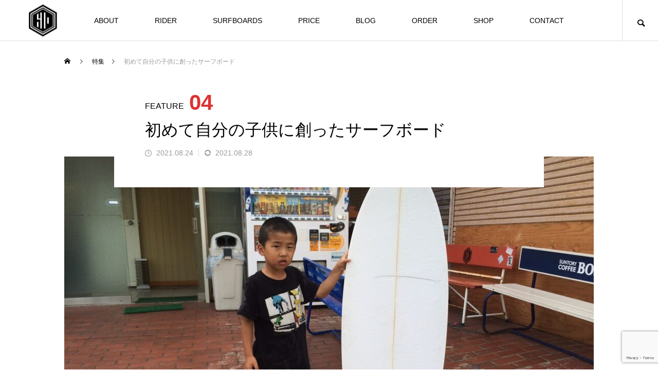

--- FILE ---
content_type: text/html; charset=UTF-8
request_url: https://610base.com/featured/%E5%88%9D%E3%82%81%E3%81%A6%E8%87%AA%E5%88%86%E3%81%AE%E5%AD%90%E4%BE%9B%E3%81%AB%E5%89%B5%E3%81%A3%E3%81%9F%E3%82%B5%E3%83%BC%E3%83%95%E3%83%9C%E3%83%BC%E3%83%89/
body_size: 14502
content:
<!DOCTYPE html>
<html class="pc" lang="ja">
<head>
<meta charset="UTF-8">
<!--[if IE]><meta http-equiv="X-UA-Compatible" content="IE=edge"><![endif]-->
<meta name="viewport" content="width=device-width">
<title>初めて自分の子供に創ったサーフボード | </title>
<meta name="description" content="&amp;nbsp;今から6年前の2015年夏息子がサーフィン始めたからなのか少し乗れるようになったからなのかあまり記憶がないが初めて息子にサーフボードを創り始めた&amp;nbsp;...">
<link rel="pingback" href="https://610base.com/xmlrpc.php">
<link rel="shortcut icon" href="https://610base.com/wp-content/uploads/2021/06/2689C298-3F84-4F42-96AE-D1481BC70E9B.png">
<meta name='robots' content='max-image-preview:large' />
<link rel='dns-prefetch' href='//s.w.org' />
<link rel="alternate" type="application/rss+xml" title=" &raquo; フィード" href="https://610base.com/feed/" />
<link rel="alternate" type="application/rss+xml" title=" &raquo; コメントフィード" href="https://610base.com/comments/feed/" />
<link rel='stylesheet' id='style-css'  href='https://610base.com/wp-content/themes/meets_tcd086/style.css?ver=2.2.2' type='text/css' media='all' />
<link rel='stylesheet' id='wp-block-library-css'  href='https://610base.com/wp-includes/css/dist/block-library/style.min.css?ver=6.0.11' type='text/css' media='all' />
<style id='global-styles-inline-css' type='text/css'>
body{--wp--preset--color--black: #000000;--wp--preset--color--cyan-bluish-gray: #abb8c3;--wp--preset--color--white: #ffffff;--wp--preset--color--pale-pink: #f78da7;--wp--preset--color--vivid-red: #cf2e2e;--wp--preset--color--luminous-vivid-orange: #ff6900;--wp--preset--color--luminous-vivid-amber: #fcb900;--wp--preset--color--light-green-cyan: #7bdcb5;--wp--preset--color--vivid-green-cyan: #00d084;--wp--preset--color--pale-cyan-blue: #8ed1fc;--wp--preset--color--vivid-cyan-blue: #0693e3;--wp--preset--color--vivid-purple: #9b51e0;--wp--preset--gradient--vivid-cyan-blue-to-vivid-purple: linear-gradient(135deg,rgba(6,147,227,1) 0%,rgb(155,81,224) 100%);--wp--preset--gradient--light-green-cyan-to-vivid-green-cyan: linear-gradient(135deg,rgb(122,220,180) 0%,rgb(0,208,130) 100%);--wp--preset--gradient--luminous-vivid-amber-to-luminous-vivid-orange: linear-gradient(135deg,rgba(252,185,0,1) 0%,rgba(255,105,0,1) 100%);--wp--preset--gradient--luminous-vivid-orange-to-vivid-red: linear-gradient(135deg,rgba(255,105,0,1) 0%,rgb(207,46,46) 100%);--wp--preset--gradient--very-light-gray-to-cyan-bluish-gray: linear-gradient(135deg,rgb(238,238,238) 0%,rgb(169,184,195) 100%);--wp--preset--gradient--cool-to-warm-spectrum: linear-gradient(135deg,rgb(74,234,220) 0%,rgb(151,120,209) 20%,rgb(207,42,186) 40%,rgb(238,44,130) 60%,rgb(251,105,98) 80%,rgb(254,248,76) 100%);--wp--preset--gradient--blush-light-purple: linear-gradient(135deg,rgb(255,206,236) 0%,rgb(152,150,240) 100%);--wp--preset--gradient--blush-bordeaux: linear-gradient(135deg,rgb(254,205,165) 0%,rgb(254,45,45) 50%,rgb(107,0,62) 100%);--wp--preset--gradient--luminous-dusk: linear-gradient(135deg,rgb(255,203,112) 0%,rgb(199,81,192) 50%,rgb(65,88,208) 100%);--wp--preset--gradient--pale-ocean: linear-gradient(135deg,rgb(255,245,203) 0%,rgb(182,227,212) 50%,rgb(51,167,181) 100%);--wp--preset--gradient--electric-grass: linear-gradient(135deg,rgb(202,248,128) 0%,rgb(113,206,126) 100%);--wp--preset--gradient--midnight: linear-gradient(135deg,rgb(2,3,129) 0%,rgb(40,116,252) 100%);--wp--preset--duotone--dark-grayscale: url('#wp-duotone-dark-grayscale');--wp--preset--duotone--grayscale: url('#wp-duotone-grayscale');--wp--preset--duotone--purple-yellow: url('#wp-duotone-purple-yellow');--wp--preset--duotone--blue-red: url('#wp-duotone-blue-red');--wp--preset--duotone--midnight: url('#wp-duotone-midnight');--wp--preset--duotone--magenta-yellow: url('#wp-duotone-magenta-yellow');--wp--preset--duotone--purple-green: url('#wp-duotone-purple-green');--wp--preset--duotone--blue-orange: url('#wp-duotone-blue-orange');--wp--preset--font-size--small: 13px;--wp--preset--font-size--medium: 20px;--wp--preset--font-size--large: 36px;--wp--preset--font-size--x-large: 42px;}.has-black-color{color: var(--wp--preset--color--black) !important;}.has-cyan-bluish-gray-color{color: var(--wp--preset--color--cyan-bluish-gray) !important;}.has-white-color{color: var(--wp--preset--color--white) !important;}.has-pale-pink-color{color: var(--wp--preset--color--pale-pink) !important;}.has-vivid-red-color{color: var(--wp--preset--color--vivid-red) !important;}.has-luminous-vivid-orange-color{color: var(--wp--preset--color--luminous-vivid-orange) !important;}.has-luminous-vivid-amber-color{color: var(--wp--preset--color--luminous-vivid-amber) !important;}.has-light-green-cyan-color{color: var(--wp--preset--color--light-green-cyan) !important;}.has-vivid-green-cyan-color{color: var(--wp--preset--color--vivid-green-cyan) !important;}.has-pale-cyan-blue-color{color: var(--wp--preset--color--pale-cyan-blue) !important;}.has-vivid-cyan-blue-color{color: var(--wp--preset--color--vivid-cyan-blue) !important;}.has-vivid-purple-color{color: var(--wp--preset--color--vivid-purple) !important;}.has-black-background-color{background-color: var(--wp--preset--color--black) !important;}.has-cyan-bluish-gray-background-color{background-color: var(--wp--preset--color--cyan-bluish-gray) !important;}.has-white-background-color{background-color: var(--wp--preset--color--white) !important;}.has-pale-pink-background-color{background-color: var(--wp--preset--color--pale-pink) !important;}.has-vivid-red-background-color{background-color: var(--wp--preset--color--vivid-red) !important;}.has-luminous-vivid-orange-background-color{background-color: var(--wp--preset--color--luminous-vivid-orange) !important;}.has-luminous-vivid-amber-background-color{background-color: var(--wp--preset--color--luminous-vivid-amber) !important;}.has-light-green-cyan-background-color{background-color: var(--wp--preset--color--light-green-cyan) !important;}.has-vivid-green-cyan-background-color{background-color: var(--wp--preset--color--vivid-green-cyan) !important;}.has-pale-cyan-blue-background-color{background-color: var(--wp--preset--color--pale-cyan-blue) !important;}.has-vivid-cyan-blue-background-color{background-color: var(--wp--preset--color--vivid-cyan-blue) !important;}.has-vivid-purple-background-color{background-color: var(--wp--preset--color--vivid-purple) !important;}.has-black-border-color{border-color: var(--wp--preset--color--black) !important;}.has-cyan-bluish-gray-border-color{border-color: var(--wp--preset--color--cyan-bluish-gray) !important;}.has-white-border-color{border-color: var(--wp--preset--color--white) !important;}.has-pale-pink-border-color{border-color: var(--wp--preset--color--pale-pink) !important;}.has-vivid-red-border-color{border-color: var(--wp--preset--color--vivid-red) !important;}.has-luminous-vivid-orange-border-color{border-color: var(--wp--preset--color--luminous-vivid-orange) !important;}.has-luminous-vivid-amber-border-color{border-color: var(--wp--preset--color--luminous-vivid-amber) !important;}.has-light-green-cyan-border-color{border-color: var(--wp--preset--color--light-green-cyan) !important;}.has-vivid-green-cyan-border-color{border-color: var(--wp--preset--color--vivid-green-cyan) !important;}.has-pale-cyan-blue-border-color{border-color: var(--wp--preset--color--pale-cyan-blue) !important;}.has-vivid-cyan-blue-border-color{border-color: var(--wp--preset--color--vivid-cyan-blue) !important;}.has-vivid-purple-border-color{border-color: var(--wp--preset--color--vivid-purple) !important;}.has-vivid-cyan-blue-to-vivid-purple-gradient-background{background: var(--wp--preset--gradient--vivid-cyan-blue-to-vivid-purple) !important;}.has-light-green-cyan-to-vivid-green-cyan-gradient-background{background: var(--wp--preset--gradient--light-green-cyan-to-vivid-green-cyan) !important;}.has-luminous-vivid-amber-to-luminous-vivid-orange-gradient-background{background: var(--wp--preset--gradient--luminous-vivid-amber-to-luminous-vivid-orange) !important;}.has-luminous-vivid-orange-to-vivid-red-gradient-background{background: var(--wp--preset--gradient--luminous-vivid-orange-to-vivid-red) !important;}.has-very-light-gray-to-cyan-bluish-gray-gradient-background{background: var(--wp--preset--gradient--very-light-gray-to-cyan-bluish-gray) !important;}.has-cool-to-warm-spectrum-gradient-background{background: var(--wp--preset--gradient--cool-to-warm-spectrum) !important;}.has-blush-light-purple-gradient-background{background: var(--wp--preset--gradient--blush-light-purple) !important;}.has-blush-bordeaux-gradient-background{background: var(--wp--preset--gradient--blush-bordeaux) !important;}.has-luminous-dusk-gradient-background{background: var(--wp--preset--gradient--luminous-dusk) !important;}.has-pale-ocean-gradient-background{background: var(--wp--preset--gradient--pale-ocean) !important;}.has-electric-grass-gradient-background{background: var(--wp--preset--gradient--electric-grass) !important;}.has-midnight-gradient-background{background: var(--wp--preset--gradient--midnight) !important;}.has-small-font-size{font-size: var(--wp--preset--font-size--small) !important;}.has-medium-font-size{font-size: var(--wp--preset--font-size--medium) !important;}.has-large-font-size{font-size: var(--wp--preset--font-size--large) !important;}.has-x-large-font-size{font-size: var(--wp--preset--font-size--x-large) !important;}
</style>
<link rel='stylesheet' id='contact-form-7-css'  href='https://610base.com/wp-content/plugins/contact-form-7/includes/css/styles.css?ver=5.7.2' type='text/css' media='all' />
<link rel='stylesheet' id='wpdm-font-awesome-css'  href='https://610base.com/wp-content/plugins/download-manager/assets/fontawesome/css/all.min.css?ver=6.0.11' type='text/css' media='all' />
<link rel='stylesheet' id='wpdm-frontend-css-css'  href='https://610base.com/wp-content/plugins/download-manager/assets/bootstrap/css/bootstrap.min.css?ver=6.0.11' type='text/css' media='all' />
<link rel='stylesheet' id='wpdm-front-css'  href='https://610base.com/wp-content/plugins/download-manager/assets/css/front.css?ver=6.0.11' type='text/css' media='all' />
<script type='text/javascript' src='https://610base.com/wp-includes/js/jquery/jquery.min.js?ver=3.6.0' id='jquery-core-js'></script>
<script type='text/javascript' src='https://610base.com/wp-includes/js/jquery/jquery-migrate.min.js?ver=3.3.2' id='jquery-migrate-js'></script>
<script type='text/javascript' src='https://610base.com/wp-content/plugins/download-manager/assets/bootstrap/js/popper.min.js?ver=6.0.11' id='wpdm-poper-js'></script>
<script type='text/javascript' src='https://610base.com/wp-content/plugins/download-manager/assets/bootstrap/js/bootstrap.min.js?ver=6.0.11' id='wpdm-frontend-js-js'></script>
<script type='text/javascript' id='wpdm-frontjs-js-extra'>
/* <![CDATA[ */
var wpdm_url = {"home":"https:\/\/610base.com\/","site":"https:\/\/610base.com\/","ajax":"https:\/\/610base.com\/wp-admin\/admin-ajax.php"};
var wpdm_js = {"spinner":"<i class=\"fas fa-sun fa-spin\"><\/i>","client_id":"ed36ec380132d95b49a66c72cb2f30d4"};
var wpdm_strings = {"pass_var":"Password Verified!","pass_var_q":"Please click following button to start download.","start_dl":"Start Download"};
/* ]]> */
</script>
<script type='text/javascript' src='https://610base.com/wp-content/plugins/download-manager/assets/js/front.js?ver=3.2.98' id='wpdm-frontjs-js'></script>
<link rel="https://api.w.org/" href="https://610base.com/wp-json/" /><link rel="canonical" href="https://610base.com/featured/%e5%88%9d%e3%82%81%e3%81%a6%e8%87%aa%e5%88%86%e3%81%ae%e5%ad%90%e4%be%9b%e3%81%ab%e5%89%b5%e3%81%a3%e3%81%9f%e3%82%b5%e3%83%bc%e3%83%95%e3%83%9c%e3%83%bc%e3%83%89/" />
<link rel='shortlink' href='https://610base.com/?p=1122' />
<link rel="alternate" type="application/json+oembed" href="https://610base.com/wp-json/oembed/1.0/embed?url=https%3A%2F%2F610base.com%2Ffeatured%2F%25e5%2588%259d%25e3%2582%2581%25e3%2581%25a6%25e8%2587%25aa%25e5%2588%2586%25e3%2581%25ae%25e5%25ad%2590%25e4%25be%259b%25e3%2581%25ab%25e5%2589%25b5%25e3%2581%25a3%25e3%2581%259f%25e3%2582%25b5%25e3%2583%25bc%25e3%2583%2595%25e3%2583%259c%25e3%2583%25bc%25e3%2583%2589%2F" />
<link rel="alternate" type="text/xml+oembed" href="https://610base.com/wp-json/oembed/1.0/embed?url=https%3A%2F%2F610base.com%2Ffeatured%2F%25e5%2588%259d%25e3%2582%2581%25e3%2581%25a6%25e8%2587%25aa%25e5%2588%2586%25e3%2581%25ae%25e5%25ad%2590%25e4%25be%259b%25e3%2581%25ab%25e5%2589%25b5%25e3%2581%25a3%25e3%2581%259f%25e3%2582%25b5%25e3%2583%25bc%25e3%2583%2595%25e3%2583%259c%25e3%2583%25bc%25e3%2583%2589%2F&#038;format=xml" />

<link rel="stylesheet" href="https://610base.com/wp-content/themes/meets_tcd086/css/design-plus.css?ver=2.2.2">
<link rel="stylesheet" href="https://610base.com/wp-content/themes/meets_tcd086/css/sns-botton.css?ver=2.2.2">
<link rel="stylesheet" media="screen and (max-width:1151px)" href="https://610base.com/wp-content/themes/meets_tcd086/css/responsive.css?ver=2.2.2">
<link rel="stylesheet" media="screen and (max-width:1151px)" href="https://610base.com/wp-content/themes/meets_tcd086/css/footer-bar.css?ver=2.2.2">

<script src="https://610base.com/wp-content/themes/meets_tcd086/js/jquery.easing.1.4.js?ver=2.2.2"></script>
<script src="https://610base.com/wp-content/themes/meets_tcd086/js/jscript.js?ver=2.2.2"></script>
<script src="https://610base.com/wp-content/themes/meets_tcd086/js/jquery.cookie.min.js?ver=2.2.2"></script>
<script src="https://610base.com/wp-content/themes/meets_tcd086/js/comment.js?ver=2.2.2"></script>
<script src="https://610base.com/wp-content/themes/meets_tcd086/js/parallax.js?ver=2.2.2"></script>

<link rel="stylesheet" href="https://610base.com/wp-content/themes/meets_tcd086/js/simplebar.css?ver=2.2.2">
<script src="https://610base.com/wp-content/themes/meets_tcd086/js/simplebar.min.js?ver=2.2.2"></script>


<script src="https://610base.com/wp-content/themes/meets_tcd086/js/header_fix.js?ver=2.2.2"></script>
<script src="https://610base.com/wp-content/themes/meets_tcd086/js/header_fix_mobile.js?ver=2.2.2"></script>


<style type="text/css">

body, input, textarea { font-family: Arial, "Hiragino Sans", "ヒラギノ角ゴ ProN", "Hiragino Kaku Gothic ProN", "游ゴシック", YuGothic, "メイリオ", Meiryo, sans-serif; }

.rich_font, .p-vertical { font-family: Arial, "Hiragino Sans", "ヒラギノ角ゴ ProN", "Hiragino Kaku Gothic ProN", "游ゴシック", YuGothic, "メイリオ", Meiryo, sans-serif; font-weight:500; }

.rich_font_type1 { font-family: Arial, "ヒラギノ角ゴ ProN W3", "Hiragino Kaku Gothic ProN", "メイリオ", Meiryo, sans-serif; }
.rich_font_type2 { font-family: Arial, "Hiragino Sans", "ヒラギノ角ゴ ProN", "Hiragino Kaku Gothic ProN", "游ゴシック", YuGothic, "メイリオ", Meiryo, sans-serif; font-weight:500; }
.rich_font_type3 { font-family: "Times New Roman" , "游明朝" , "Yu Mincho" , "游明朝体" , "YuMincho" , "ヒラギノ明朝 Pro W3" , "Hiragino Mincho Pro" , "HiraMinProN-W3" , "HGS明朝E" , "ＭＳ Ｐ明朝" , "MS PMincho" , serif; font-weight:500; }

.post_content, #next_prev_post { font-family: Arial, "Hiragino Sans", "ヒラギノ角ゴ ProN", "Hiragino Kaku Gothic ProN", "游ゴシック", YuGothic, "メイリオ", Meiryo, sans-serif; }
  .widget_headline, .widget_block .wp-block-heading, .widget_tab_post_list_button a, .search_box_headline { font-family: Arial, "Hiragino Sans", "ヒラギノ角ゴ ProN", "Hiragino Kaku Gothic ProN", "游ゴシック", YuGothic, "メイリオ", Meiryo, sans-serif; }

#header_logo .logo_text { font-size:32px; }
#footer_logo .logo_text { font-size:32px; color:#ffffff; }
#footer_logo a:hover .logo_text { color:#cccccc; }
#index_header_logo .logo_text { font-size:32px; color:#ffffff; }
#index_header_logo a:hover .logo_text { color:#cccccc; }
@media screen and (max-width:1151px) {
  #header_logo .logo_text { font-size:24px; }
  #footer_logo .logo_text { font-size:24px; }
  #index_header_logo .logo_text { font-size:24px; }
}
#global_menu > ul > li > a:before { background:#950000; }
#global_menu ul ul a { color:#000000 !important; background:#950000; }
#global_menu ul ul a:hover { background:#780000; }
#global_menu > ul > li.current-menu-item > a:before { background:#7c7c7c; }
.pc .header_fix #header { background:rgba(255,255,255,1); }
.pc .header_fix #header.off_hover { background:rgba(255,255,255,0.9); }
.mobile .header_fix_mobile #header { background:rgba(255,255,255,1); }
.mobile .header_fix_mobile #header.off_hover { background:rgba(255,255,255,0.9); }
#drawer_menu { background:#000000; }
#mobile_menu a { color:#ffffff; border-color:#444444; }
#mobile_menu li li a { background:#333333; }
#mobile_menu a:hover, #drawer_menu .close_button:hover, #mobile_menu .child_menu_button:hover { color:#ffffff; background:#444444; }
#footer_lang a, #mobile_menu .child_menu_button .icon:before, #mobile_menu .child_menu_button:hover .icon:before { color:#ffffff; }
#footer_lang a.active_menu { color:rgba(255,255,255,0.3); }
.megamenu_blog_list, .megamenu_blog_list .category_list li.active a { background:#444444; }
.megamenu_blog_list .category_list_wrap { background:#000000; }
.megamenu_blog_list .title { font-size:16px; }
.megamenu_blog_list .new_icon { color:#ffffff; background:#dd0000; }

.megamenu_b_wrap { background:#444444; }
.megamenu_slider .title { font-size:16px; }
.megamenu_b .post_list .title { font-size:14px; }

.megamenu_c_wrap { background:#444444; }
.megamenu_c_wrap .category_list .design_headline .title { font-size:48px; }
.megamenu_c_wrap .category_list .design_headline .sub_title { font-size:16px; }
.megamenu_c_wrap .category_list .desc { font-size:16px; }
.pc #header_lang ul ul a { background:#444444; }
.pc #header_lang ul ul a:hover { background:#950000; }
.mobile #header_lang ul a { background:#444444; }
.mobile #header_lang ul a:hover { background:#950000; border-color:#950000; }
#footer_banner .headline h4 {
  color:#ffffff;
  background: -moz-linear-gradient(top, rgba(0,0,0,1) 0%, rgba(0,0,0,0) 100%);
  background: -webkit-linear-gradient(top, rgba(0,0,0,1) 0%,rgba(0,0,0,0) 100%);
  background: linear-gradient(to bottom, rgba(0,0,0,1) 0%,rgba(0,0,0,0) 100%);
}
#footer_banner .headline .title { font-size:26px; }
#footer_banner .headline .sub_title { font-size:14px; }
#footer_logo .logo { font-size:32px; }
#footer_message { font-size:20px; color:#ffffff;}
#copyright { color:#ffffff; background:#950000; }
#return_top a:before { color:#dd3333; }
#return_top a { background:#950000; }
#return_top a:hover { background:#780000; }
@media screen and (max-width:950px) {
  #footer_banner .headline .title { font-size:20px; }
  #footer_banner .headline .sub_title { font-size:12px; }
}
@media screen and (max-width:750px) {
  #footer_logo .logo { font-size:24px; }
  #footer_message { font-size:15px; }
}
.author_profile .avatar_area, .animate_image, .animate_background, .animate_background .image_wrap {
  background: #FFFFFF;
}
.author_profile a.avatar img, .animate_image img, .animate_background .image {
  -webkit-transition-property: opacity; -webkit-transition: 0.5s;
  transition-property: opacity; transition: 0.5s;
}
.author_profile a.avatar:hover img, .animate_image:hover img, .animate_background:hover .image {
  opacity: 0.5;
}

a { color:#000; }

body { background:#ffffff; }

#header_search .button label:hover:before, .gallery_category_sort_button ol li.active a, #header_lang_button:hover:before, #header_lang_button.active:before, .mobile #next_prev_post a:hover .title_area, #footer_lang a:hover
  { color:#950000; }

.page_navi a:hover, #submit_comment:hover, #cancel_comment_reply a:hover, #wp-calendar #prev a:hover, #wp-calendar #next a:hover, #wp-calendar td a:hover,
#gallery_nav a:hover, #post_pagination a:hover, #p_readmore .button:hover, .page_navi a:hover, #post_pagination a:hover,.c-pw__btn:hover, #post_pagination a:hover, #comment_tab li a:hover,
body.home .global_menu_button:hover span, body.home.header_fix_mobile .global_menu_button:hover span, .q_styled_ol li:before
  { background-color:#950000; }

.page_navi a:hover, #comment_textarea textarea:focus, .c-pw__box-input:focus, .page_navi a:hover, #post_pagination a:hover, .mobile #gallery_nav a:hover
  { border-color:#950000; }

a:hover, #header_logo a:hover, #header_lang_button.active, #footer a:hover, #footer_social_link li a:hover:before, #bread_crumb a:hover, #bread_crumb li.home a:hover:after, #next_prev_post a:hover,
.single_copy_title_url_btn:hover, .tcdw_search_box_widget .search_area .search_button:hover:before,
#single_author_title_area .author_link li a:hover:before, .author_profile a:hover, .author_profile .author_link li a:hover:before, #post_meta_bottom a:hover, .cardlink_title a:hover,
.comment a:hover, .comment_form_wrapper a:hover, #searchform .submit_button:hover:before, .p-dropdown__title:hover:after
  { color:#950000; }

.global_menu_button:hover span
  { background-color:#950000; }

.widget_headline, .widget_block .wp-block-heading { color:#ffffff; background:#000000; }

.post_content a, #featured_data_list a, .custom-html-widget a { color:#000000; }
.post_content a:hover, #featured_data_list a:hover, .custom-html-widget a:hover { color:#780000; }

.featured_post_num { color:#dd3333; }
.styled_h2 {
  font-size:26px !important; text-align:left; color:#ffffff; background:#000000;  border-top:0px solid #dddddd;
  border-bottom:0px solid #dddddd;
  border-left:0px solid #dddddd;
  border-right:0px solid #dddddd;
  padding:15px 15px 15px 15px !important;
  margin:0px 0px 30px !important;
}
.styled_h3 {
  font-size:22px !important; text-align:left; color:#000000;   border-top:0px solid #dddddd;
  border-bottom:0px solid #dddddd;
  border-left:2px solid #000000;
  border-right:0px solid #dddddd;
  padding:6px 0px 6px 16px !important;
  margin:0px 0px 30px !important;
}
.styled_h4 {
  font-size:18px !important; text-align:left; color:#000000;   border-top:0px solid #dddddd;
  border-bottom:1px solid #dddddd;
  border-left:0px solid #dddddd;
  border-right:0px solid #dddddd;
  padding:3px 0px 3px 20px !important;
  margin:0px 0px 30px !important;
}
.styled_h5 {
  font-size:14px !important; text-align:left; color:#000000;   border-top:0px solid #dddddd;
  border-bottom:1px solid #dddddd;
  border-left:0px solid #dddddd;
  border-right:0px solid #dddddd;
  padding:3px 0px 3px 24px !important;
  margin:0px 0px 30px !important;
}
.q_custom_button1 {
  color:#ffffff !important;
  border-color:rgba(83,83,83,1);
}
.q_custom_button1.animation_type1 { background:#535353; }
.q_custom_button1:hover, .q_custom_button1:focus {
  color:#ffffff !important;
  border-color:rgba(125,125,125,1);
}
.q_custom_button1.animation_type1:hover { background:#7d7d7d; }
.q_custom_button1:before { background:#7d7d7d; }
.q_custom_button2 {
  color:#ffffff !important;
  border-color:rgba(83,83,83,1);
}
.q_custom_button2.animation_type1 { background:#535353; }
.q_custom_button2:hover, .q_custom_button2:focus {
  color:#ffffff !important;
  border-color:rgba(125,125,125,1);
}
.q_custom_button2.animation_type1:hover { background:#7d7d7d; }
.q_custom_button2:before { background:#7d7d7d; }
.q_custom_button3 {
  color:#ffffff !important;
  border-color:rgba(83,83,83,1);
}
.q_custom_button3.animation_type1 { background:#535353; }
.q_custom_button3:hover, .q_custom_button3:focus {
  color:#ffffff !important;
  border-color:rgba(125,125,125,1);
}
.q_custom_button3.animation_type1:hover { background:#7d7d7d; }
.q_custom_button3:before { background:#7d7d7d; }
.speech_balloon_left1 .speach_balloon_text { background-color: #ffdfdf; border-color: #ffdfdf; color: #000000 }
.speech_balloon_left1 .speach_balloon_text::before { border-right-color: #ffdfdf }
.speech_balloon_left1 .speach_balloon_text::after { border-right-color: #ffdfdf }
.speech_balloon_left2 .speach_balloon_text { background-color: #ffffff; border-color: #ff5353; color: #000000 }
.speech_balloon_left2 .speach_balloon_text::before { border-right-color: #ff5353 }
.speech_balloon_left2 .speach_balloon_text::after { border-right-color: #ffffff }
.speech_balloon_right1 .speach_balloon_text { background-color: #ccf4ff; border-color: #ccf4ff; color: #000000 }
.speech_balloon_right1 .speach_balloon_text::before { border-left-color: #ccf4ff }
.speech_balloon_right1 .speach_balloon_text::after { border-left-color: #ccf4ff }
.speech_balloon_right2 .speach_balloon_text { background-color: #ffffff; border-color: #0789b5; color: #000000 }
.speech_balloon_right2 .speach_balloon_text::before { border-left-color: #0789b5 }
.speech_balloon_right2 .speach_balloon_text::after { border-left-color: #ffffff }
.qt_google_map .pb_googlemap_custom-overlay-inner { background:#950000; color:#ffffff; }
.qt_google_map .pb_googlemap_custom-overlay-inner::after { border-color:#950000 transparent transparent transparent; }
</style>

<style id="current-page-style" type="text/css">
#featured_post_title .title { font-size:32px;  }
#article .post_content { font-size:16px; }
#featured_data_list .top_area { background:#000000; }
#featured_data_list .top_area .headline { color:#ffffff; font-size:18px; }
#featured_data_list .data_area { background:#f7f7f7; }
#featured_related_post .headline { font-size:20px; }
#featured_related_post .title { font-size:18px; }
@media screen and (max-width:750px) {
  #featured_post_title .title { font-size:24px; }
  #article .post_content { font-size:14px; }
  #featured_data_list .top_area .headline { font-size:15px; }
  #featured_related_post .headline { font-size:16px; }
  #featured_related_post .title { font-size:15px; }
}
#site_loader_overlay.active #site_loader_animation {
  opacity:0;
  -webkit-transition: all 1.0s cubic-bezier(0.22, 1, 0.36, 1) 0s; transition: all 1.0s cubic-bezier(0.22, 1, 0.36, 1) 0s;
}
#site_loader_logo_inner .message { font-size:16px; color:#000000; }
#site_loader_logo_inner i { background:#000000; }
@media screen and (max-width:750px) {
  #site_loader_logo_inner .message { font-size:14px; }
  }
</style>

<script type="text/javascript">
jQuery(document).ready(function($){

  if( $('.megamenu_slider').length ){
    $('.megamenu_slider').slick({
      infinite: true,
      dots: true,
      arrows: false,
      slidesToShow: 1,
      slidesToScroll: 1,
      adaptiveHeight: false,
      pauseOnHover: false,
      autoplay: true,
      fade: false,
      easing: 'easeOutExpo',
      speed: 700,
      autoplaySpeed: 5000,
    });
  };

});
</script>
<script type="text/javascript">
(function($) {

  function footer_video_resize(){
    var winW = $(window).width();
    var footer_height = $('#footer_top').innerHeight();
    var footer_width = $(window).width();
    var video = $('#footer_video')[0];
    var video_width = video.videoWidth;
    var video_height = video.videoHeight;
    var scaleW = footer_width / video_width;
    var scaleH = footer_height / video_height;
    var fixScale = Math.max(scaleW, scaleH);
    var setW = video_width * fixScale;
    var setH = video_height * fixScale;
    var moveX = Math.floor((footer_width - setW) / 2);
    var moveY = Math.floor((footer_height - setH) / 2);
    $('#footer_video').css({
      'width': setW,
      'height': setH,
      'left' : moveX,
      'top' : moveY
    });
  }

  $(window).bind('load', function(){
    footer_video_resize();
  });

  $(window).on('resize', function(){
    footer_video_resize();
  });

})(jQuery);
</script>

<style>
.p-cta--1.cta_type1 a .catch { font-size:20px; color: #ffffff; }
.p-cta--1.cta_type1 a:hover .catch { color: #cccccc; }
.p-cta--1.cta_type1 .overlay { background:rgba(0,0,0,0.5); }
.p-cta--2.cta_type1 a .catch { font-size:20px; color: #ffffff; }
.p-cta--2.cta_type1 a:hover .catch { color: #cccccc; }
.p-cta--2.cta_type1 .overlay { background:rgba(0,0,0,0.5); }
.p-cta--3.cta_type1 a .catch { font-size:20px; color: #ffffff; }
.p-cta--3.cta_type1 a:hover .catch { color: #cccccc; }
.p-cta--3.cta_type1 .overlay { background:rgba(0,0,0,0.5); }
</style>
<style type="text/css">
.p-footer-cta--1.footer_cta_type1 { background:rgba(0,0,0,1); }
.p-footer-cta--1.footer_cta_type1 .catch { color:#ffffff; font-size:20px; }
.p-footer-cta--1.footer_cta_type1 #js-footer-cta__btn { color:#ffffff; background:#950000; font-size:16px; }
.p-footer-cta--1.footer_cta_type1 #js-footer-cta__btn:hover { color:#ffffff; background:#780000; }
.p-footer-cta--1.footer_cta_type1 #js-footer-cta__close:before { color:#ffffff; }
.p-footer-cta--1.footer_cta_type1 #js-footer-cta__close:hover:before { color:#cccccc; }
@media only screen and (max-width: 1050px) {
  .p-footer-cta--1.footer_cta_type1 .catch { font-size:16px; }
}
@media only screen and (max-width: 750px) {
  .p-footer-cta--1.footer_cta_type1 #js-footer-cta__btn { font-size:15px; }
  .p-footer-cta--1.footer_cta_type1 #js-footer-cta__btn:after { color:#ffffff; }
  .p-footer-cta--1.footer_cta_type1 #js-footer-cta__btn:hover:after { color:#cccccc; }
}
.p-footer-cta--2.footer_cta_type1 { background:rgba(0,0,0,1); }
.p-footer-cta--2.footer_cta_type1 .catch { color:#ffffff; font-size:20px; }
.p-footer-cta--2.footer_cta_type1 #js-footer-cta__btn { color:#ffffff; background:#950000; font-size:16px; }
.p-footer-cta--2.footer_cta_type1 #js-footer-cta__btn:hover { color:#ffffff; background:#780000; }
.p-footer-cta--2.footer_cta_type1 #js-footer-cta__close:before { color:#ffffff; }
.p-footer-cta--2.footer_cta_type1 #js-footer-cta__close:hover:before { color:#cccccc; }
@media only screen and (max-width: 1050px) {
  .p-footer-cta--2.footer_cta_type1 .catch { font-size:16px; }
}
@media only screen and (max-width: 750px) {
  .p-footer-cta--2.footer_cta_type1 #js-footer-cta__btn { font-size:15px; }
  .p-footer-cta--2.footer_cta_type1 #js-footer-cta__btn:after { color:#ffffff; }
  .p-footer-cta--2.footer_cta_type1 #js-footer-cta__btn:hover:after { color:#cccccc; }
}
.p-footer-cta--3.footer_cta_type1 { background:rgba(0,0,0,1); }
.p-footer-cta--3.footer_cta_type1 .catch { color:#ffffff; font-size:20px; }
.p-footer-cta--3.footer_cta_type1 #js-footer-cta__btn { color:#ffffff; background:#950000; font-size:16px; }
.p-footer-cta--3.footer_cta_type1 #js-footer-cta__btn:hover { color:#ffffff; background:#780000; }
.p-footer-cta--3.footer_cta_type1 #js-footer-cta__close:before { color:#ffffff; }
.p-footer-cta--3.footer_cta_type1 #js-footer-cta__close:hover:before { color:#cccccc; }
@media only screen and (max-width: 1050px) {
  .p-footer-cta--3.footer_cta_type1 .catch { font-size:16px; }
}
@media only screen and (max-width: 750px) {
  .p-footer-cta--3.footer_cta_type1 #js-footer-cta__btn { font-size:15px; }
  .p-footer-cta--3.footer_cta_type1 #js-footer-cta__btn:after { color:#ffffff; }
  .p-footer-cta--3.footer_cta_type1 #js-footer-cta__btn:hover:after { color:#cccccc; }
}
</style>

<link rel="icon" href="https://610base.com/wp-content/uploads/2021/06/cropped-DB91FCD6-9DF9-4E15-B6AE-754E170E59F8-32x32.png" sizes="32x32" />
<link rel="icon" href="https://610base.com/wp-content/uploads/2021/06/cropped-DB91FCD6-9DF9-4E15-B6AE-754E170E59F8-192x192.png" sizes="192x192" />
<link rel="apple-touch-icon" href="https://610base.com/wp-content/uploads/2021/06/cropped-DB91FCD6-9DF9-4E15-B6AE-754E170E59F8-180x180.png" />
<meta name="msapplication-TileImage" content="https://610base.com/wp-content/uploads/2021/06/cropped-DB91FCD6-9DF9-4E15-B6AE-754E170E59F8-270x270.png" />
<meta name="generator" content="WordPress Download Manager 3.2.98" />
                <style>
        /* WPDM Link Template Styles */        </style>
                <style>

            :root {
                --color-primary: #4a8eff;
                --color-primary-rgb: 74, 142, 255;
                --color-primary-hover: #4a8eff;
                --color-primary-active: #4a8eff;
                --color-secondary: #4a8eff;
                --color-secondary-rgb: 74, 142, 255;
                --color-secondary-hover: #4a8eff;
                --color-secondary-active: #4a8eff;
                --color-success: #18ce0f;
                --color-success-rgb: 24, 206, 15;
                --color-success-hover: #4a8eff;
                --color-success-active: #4a8eff;
                --color-info: #2CA8FF;
                --color-info-rgb: 44, 168, 255;
                --color-info-hover: #2CA8FF;
                --color-info-active: #2CA8FF;
                --color-warning: #f29e0f;
                --color-warning-rgb: 242, 158, 15;
                --color-warning-hover: orange;
                --color-warning-active: orange;
                --color-danger: #ff5062;
                --color-danger-rgb: 255, 80, 98;
                --color-danger-hover: #ff5062;
                --color-danger-active: #ff5062;
                --color-green: #30b570;
                --color-blue: #0073ff;
                --color-purple: #8557D3;
                --color-red: #ff5062;
                --color-muted: rgba(69, 89, 122, 0.6);
                --wpdm-font: "Rubik", -apple-system, BlinkMacSystemFont, "Segoe UI", Roboto, Helvetica, Arial, sans-serif, "Apple Color Emoji", "Segoe UI Emoji", "Segoe UI Symbol";
            }

            .wpdm-download-link.btn.btn-primary {
                border-radius: 4px;
            }


        </style>
        </head>
<body id="body" class="featured-template-default single single-featured postid-1122 wp-custom-logo wp-embed-responsive use_header_fix use_mobile_header_fix">


<div id="container">

 
 
 <header id="header">
    <div id="header_logo">
   <p class="logo">
 <a href="https://610base.com/" title="">
    <img class="logo_image pc" src="https://610base.com/wp-content/uploads/2021/06/DB91FCD6-9DF9-4E15-B6AE-754E170E59F8-e1625567940961.png?1768952345" alt="" title="" width="107" height="75" />
  <img class="logo_image mobile" src="https://610base.com/wp-content/uploads/2021/06/95976C07-97B6-4742-B20D-7B8E7666EEB4-e1625562966931.png?1768952345" alt="" title="" width="71" height="50" />   </a>
</p>

  </div>
    <a class="global_menu_button" href="#"><span></span><span></span><span></span></a>
  <nav id="global_menu">
   <ul id="menu-%e3%82%b0%e3%83%ad%e3%83%bc%e3%83%90%e3%83%ab%e3%83%a1%e3%83%8b%e3%83%a5%e3%83%bc" class="menu"><li id="menu-item-283" class="menu-item menu-item-type-post_type menu-item-object-page menu-item-283 "><a href="https://610base.com/about/">ABOUT</a></li>
<li id="menu-item-227" class="menu-item menu-item-type-post_type menu-item-object-page menu-item-227 "><a href="https://610base.com/rider/">RIDER</a></li>
<li id="menu-item-203" class="menu-item menu-item-type-post_type menu-item-object-gallery menu-item-has-children menu-item-203 "><a href="https://610base.com/gallery/gallery/">SURFBOARDS</a>
<ul class="sub-menu">
	<li id="menu-item-202" class="menu-item menu-item-type-post_type menu-item-object-gallery menu-item-202 "><a href="https://610base.com/gallery/sample-gallery1/">OPPAI</a></li>
	<li id="menu-item-536" class="menu-item menu-item-type-post_type menu-item-object-gallery menu-item-536 "><a href="https://610base.com/gallery/gallery/">NICK MAN</a></li>
	<li id="menu-item-531" class="menu-item menu-item-type-post_type menu-item-object-gallery menu-item-531 "><a href="https://610base.com/gallery/sakuhachi/">SHAKUHACHI</a></li>
	<li id="menu-item-200" class="menu-item menu-item-type-post_type menu-item-object-gallery menu-item-200 "><a href="https://610base.com/gallery/%e3%81%94%e3%81%a3%e3%81%a4%e3%81%81%e3%82%93/">ごっつぁん</a></li>
	<li id="menu-item-530" class="menu-item menu-item-type-post_type menu-item-object-gallery menu-item-530 "><a href="https://610base.com/gallery/sicottie/">SICOTTIE</a></li>
	<li id="menu-item-537" class="menu-item menu-item-type-post_type menu-item-object-gallery menu-item-537 "><a href="https://610base.com/gallery/sample-gallery3/">カツオちゃん</a></li>
	<li id="menu-item-534" class="menu-item menu-item-type-post_type menu-item-object-gallery menu-item-534 "><a href="https://610base.com/gallery/oinari-sun/">OINARI SUN</a></li>
	<li id="menu-item-535" class="menu-item menu-item-type-post_type menu-item-object-gallery menu-item-535 "><a href="https://610base.com/gallery/ske-bass/">Ske BASS</a></li>
	<li id="menu-item-527" class="menu-item menu-item-type-post_type menu-item-object-gallery menu-item-527 "><a href="https://610base.com/gallery/%e4%b8%83%e8%bc%aa/">七輪</a></li>
	<li id="menu-item-533" class="menu-item menu-item-type-post_type menu-item-object-gallery menu-item-533 "><a href="https://610base.com/gallery/bbq/">BBQ</a></li>
	<li id="menu-item-528" class="menu-item menu-item-type-post_type menu-item-object-gallery menu-item-528 "><a href="https://610base.com/gallery/mid-fish/">CHOME</a></li>
	<li id="menu-item-201" class="menu-item menu-item-type-post_type menu-item-object-gallery menu-item-201 "><a href="https://610base.com/gallery/sample-gallery4/">PAFU PAFU</a></li>
	<li id="menu-item-529" class="menu-item menu-item-type-post_type menu-item-object-gallery menu-item-529 "><a href="https://610base.com/gallery/asobi/">ASOBI</a></li>
	<li id="menu-item-532" class="menu-item menu-item-type-post_type menu-item-object-gallery menu-item-532 "><a href="https://610base.com/gallery/decal/">Decal</a></li>
</ul>
</li>
<li id="menu-item-689" class="menu-item menu-item-type-post_type menu-item-object-page menu-item-689 "><a href="https://610base.com/%e4%be%a1%e6%a0%bc%e8%a1%a8/">PRICE</a></li>
<li id="menu-item-81" class="menu-item menu-item-type-custom menu-item-object-custom menu-item-81 "><a href="https://610base.com/ブログ/">BLOG</a></li>
<li id="menu-item-195" class="menu-item menu-item-type-post_type menu-item-object-page menu-item-195 "><a href="https://610base.com/order/">ORDER</a></li>
<li id="menu-item-419" class="menu-item menu-item-type-custom menu-item-object-custom menu-item-419 "><a href="https://610base.thebase.in">SHOP</a></li>
<li id="menu-item-194" class="menu-item menu-item-type-post_type menu-item-object-page menu-item-194 "><a href="https://610base.com/contact/">CONTACT</a></li>
</ul>  </nav>
        <div id="header_search">
   <a id="header_search_button" href="#"></a>
   <form style="background:#444444;" role="search" method="get" id="header_searchform" action="https://610base.com">
    <div class="input_area"><input type="text" value="" id="header_search_input" name="s" autocomplete="off"></div>
    <div class="button"><label for="header_search_button"></label><input type="submit" id="header_search_button" value=""></div>
   </form>
  </div>
     </header>

 
 <div id="bread_crumb">
 <ul class="clearfix" itemscope itemtype="http://schema.org/BreadcrumbList">
  <li itemprop="itemListElement" itemscope itemtype="http://schema.org/ListItem" class="home"><a itemprop="item" href="https://610base.com/"><span itemprop="name">ホーム</span></a><meta itemprop="position" content="1"></li>
 <li itemprop="itemListElement" itemscope itemtype="http://schema.org/ListItem"><a itemprop="item" href="https://610base.com/featured/"><span itemprop="name">特集</span></a><meta itemprop="position" content="2"></li>
 <li class="last" itemprop="itemListElement" itemscope itemtype="http://schema.org/ListItem"><span itemprop="name">初めて自分の子供に創ったサーフボード</span><meta itemprop="position" content="3"></li>
  </ul>
</div>

<div id="single_featured">

 
  <article id="article">

   
   <div id="featured_post_title">
        <div class="num_area">
          <p class="sub_title">FEATURE</p>     <p class="featured_post_num">04</p>
              </div>
        <h1 class="title rich_font_type2 entry-title">初めて自分の子供に創ったサーフボード</h1>
    <ul class="meta_top clearfix">
          <li class="date"><time class="entry-date published" datetime="2021-08-28T19:23:31+09:00">2021.08.24</time></li>
          <li class="update"><time class="entry-date updated" datetime="2021-08-28T19:23:31+09:00">2021.08.28</time></li>
              </ul>
   </div>

      <div id="featured_post_image" style="background:url(https://610base.com/wp-content/uploads/2021/08/IMG_0849_2-1030x630.jpg) no-repeat center center; background-size:cover;"></div>
   
   <div id="featured_post_area">

   
   
   
   
      <div class="post_content clearfix">
    <p>&nbsp;</p>
<p>今から6年前の</p>
<p>2015年夏</p>
<p>息子がサーフィン始めたからなのか</p>
<p>少し乗れるようになったからなのか</p>
<p>あまり記憶がないが</p>
<p>初めて息子にサーフボードを創り始めた</p>
<p>&nbsp;</p>
<p><img class="alignnone size-large wp-image-1128" src="http://610base.com/wp-content/uploads/2021/08/IMG_1654_2-1024x768.jpg" alt="" width="1024" height="768" srcset="https://610base.com/wp-content/uploads/2021/08/IMG_1654_2-1024x768.jpg 1024w, https://610base.com/wp-content/uploads/2021/08/IMG_1654_2-300x225.jpg 300w, https://610base.com/wp-content/uploads/2021/08/IMG_1654_2-768x576.jpg 768w, https://610base.com/wp-content/uploads/2021/08/IMG_1654_2-1536x1152.jpg 1536w, https://610base.com/wp-content/uploads/2021/08/IMG_1654_2.jpg 2048w" sizes="(max-width: 1024px) 100vw, 1024px" /></p>
<p>その頃はキッズサーファーに作った</p>
<p>サーフボードは一番短くて5&#8217;0&#8243;ぐらいっだったと思う</p>
<p>4&#8217;5&#8243;という未知の世界！！</p>
<p>材料も子供の用の材料はなく（今もないが）</p>
<p>一番短くて5&#8217;9の材料から切り出すため</p>
<p>ロッカーはほとんど０から作らなければならない&#8230;</p>
<p><img loading="lazy" class="alignnone size-large wp-image-1130" src="http://610base.com/wp-content/uploads/2021/08/IMG_0848_2-1024x768.jpg" alt="" width="1024" height="768" srcset="https://610base.com/wp-content/uploads/2021/08/IMG_0848_2-1024x768.jpg 1024w, https://610base.com/wp-content/uploads/2021/08/IMG_0848_2-300x225.jpg 300w, https://610base.com/wp-content/uploads/2021/08/IMG_0848_2-768x576.jpg 768w, https://610base.com/wp-content/uploads/2021/08/IMG_0848_2-1536x1152.jpg 1536w, https://610base.com/wp-content/uploads/2021/08/IMG_0848_2.jpg 2048w" sizes="(max-width: 1024px) 100vw, 1024px" /></p>
<p>4&#8217;5&#8243;とかになるとサイズ感も全くわからず</p>
<p>幅もなんとなく予想</p>
<p><img loading="lazy" class="alignnone size-large wp-image-1131" src="http://610base.com/wp-content/uploads/2021/08/IMG_1543_2-1024x768.jpg" alt="" width="1024" height="768" srcset="https://610base.com/wp-content/uploads/2021/08/IMG_1543_2-1024x768.jpg 1024w, https://610base.com/wp-content/uploads/2021/08/IMG_1543_2-300x225.jpg 300w, https://610base.com/wp-content/uploads/2021/08/IMG_1543_2-768x576.jpg 768w, https://610base.com/wp-content/uploads/2021/08/IMG_1543_2-1536x1152.jpg 1536w, https://610base.com/wp-content/uploads/2021/08/IMG_1543_2.jpg 2048w" sizes="(max-width: 1024px) 100vw, 1024px" /></p>
<p>完成したボードは</p>
<p>予想どうりだったのか想定外だったのか</p>
<p>小さくてなかなか乗れなかった&#8230;</p>
<p>そしてその頃から息子はスケートボードにどっぷりハマり</p>
<p>波乗りは暖かい時期しかやらなかった</p>
<p><img loading="lazy" class="alignnone size-large wp-image-1132" src="http://610base.com/wp-content/uploads/2021/08/IMG_1541_2-1024x768.jpg" alt="" width="1024" height="768" srcset="https://610base.com/wp-content/uploads/2021/08/IMG_1541_2-1024x768.jpg 1024w, https://610base.com/wp-content/uploads/2021/08/IMG_1541_2-300x225.jpg 300w, https://610base.com/wp-content/uploads/2021/08/IMG_1541_2-768x576.jpg 768w, https://610base.com/wp-content/uploads/2021/08/IMG_1541_2-1536x1152.jpg 1536w, https://610base.com/wp-content/uploads/2021/08/IMG_1541_2.jpg 2048w" sizes="(max-width: 1024px) 100vw, 1024px" /></p>
<p>&nbsp;</p>
<p><img loading="lazy" class="alignnone size-large wp-image-1133" src="http://610base.com/wp-content/uploads/2021/08/IMG_1544_2-1024x768.jpg" alt="" width="1024" height="768" srcset="https://610base.com/wp-content/uploads/2021/08/IMG_1544_2-1024x768.jpg 1024w, https://610base.com/wp-content/uploads/2021/08/IMG_1544_2-300x225.jpg 300w, https://610base.com/wp-content/uploads/2021/08/IMG_1544_2-768x576.jpg 768w, https://610base.com/wp-content/uploads/2021/08/IMG_1544_2-1536x1152.jpg 1536w, https://610base.com/wp-content/uploads/2021/08/IMG_1544_2.jpg 2048w" sizes="(max-width: 1024px) 100vw, 1024px" /></p>
<p>&nbsp;</p>
<p><img loading="lazy" class="alignnone size-large wp-image-1134" src="http://610base.com/wp-content/uploads/2021/08/IMG_1545_2-1024x768.jpg" alt="" width="1024" height="768" srcset="https://610base.com/wp-content/uploads/2021/08/IMG_1545_2-1024x768.jpg 1024w, https://610base.com/wp-content/uploads/2021/08/IMG_1545_2-300x225.jpg 300w, https://610base.com/wp-content/uploads/2021/08/IMG_1545_2-768x576.jpg 768w, https://610base.com/wp-content/uploads/2021/08/IMG_1545_2-1536x1152.jpg 1536w, https://610base.com/wp-content/uploads/2021/08/IMG_1545_2.jpg 2048w" sizes="(max-width: 1024px) 100vw, 1024px" /></p>
<p>&nbsp;</p>
<p><img loading="lazy" class="alignnone size-large wp-image-1137" src="http://610base.com/wp-content/uploads/2021/08/IMG_1549_2-1024x768.jpg" alt="" width="1024" height="768" srcset="https://610base.com/wp-content/uploads/2021/08/IMG_1549_2-1024x768.jpg 1024w, https://610base.com/wp-content/uploads/2021/08/IMG_1549_2-300x225.jpg 300w, https://610base.com/wp-content/uploads/2021/08/IMG_1549_2-768x576.jpg 768w, https://610base.com/wp-content/uploads/2021/08/IMG_1549_2-1536x1152.jpg 1536w, https://610base.com/wp-content/uploads/2021/08/IMG_1549_2.jpg 2048w" sizes="(max-width: 1024px) 100vw, 1024px" /></p>
<p>&nbsp;</p>
<p><img loading="lazy" class="alignnone size-large wp-image-1139" src="http://610base.com/wp-content/uploads/2021/08/IMG_1552_2-1024x768.jpg" alt="" width="1024" height="768" srcset="https://610base.com/wp-content/uploads/2021/08/IMG_1552_2-1024x768.jpg 1024w, https://610base.com/wp-content/uploads/2021/08/IMG_1552_2-300x225.jpg 300w, https://610base.com/wp-content/uploads/2021/08/IMG_1552_2-768x576.jpg 768w, https://610base.com/wp-content/uploads/2021/08/IMG_1552_2-1536x1152.jpg 1536w, https://610base.com/wp-content/uploads/2021/08/IMG_1552_2.jpg 2048w" sizes="(max-width: 1024px) 100vw, 1024px" /></p>
<p>それから写真を辿ると2年後の夏</p>
<p>まだ俺の板に乗っている</p>
<p><img loading="lazy" class="alignnone size-large wp-image-1150" src="http://610base.com/wp-content/uploads/2021/08/IMG_5627-1024x683.jpg" alt="" width="1024" height="683" srcset="https://610base.com/wp-content/uploads/2021/08/IMG_5627-1024x683.jpg 1024w, https://610base.com/wp-content/uploads/2021/08/IMG_5627-300x200.jpg 300w, https://610base.com/wp-content/uploads/2021/08/IMG_5627-768x512.jpg 768w, https://610base.com/wp-content/uploads/2021/08/IMG_5627-1536x1024.jpg 1536w, https://610base.com/wp-content/uploads/2021/08/IMG_5627.jpg 2048w" sizes="(max-width: 1024px) 100vw, 1024px" /></p>
<p><img loading="lazy" class="alignnone size-large wp-image-1151" src="http://610base.com/wp-content/uploads/2021/08/IMG_5658-1024x683.jpg" alt="" width="1024" height="683" srcset="https://610base.com/wp-content/uploads/2021/08/IMG_5658-1024x683.jpg 1024w, https://610base.com/wp-content/uploads/2021/08/IMG_5658-300x200.jpg 300w, https://610base.com/wp-content/uploads/2021/08/IMG_5658-768x512.jpg 768w, https://610base.com/wp-content/uploads/2021/08/IMG_5658-1536x1024.jpg 1536w, https://610base.com/wp-content/uploads/2021/08/IMG_5658.jpg 2048w" sizes="(max-width: 1024px) 100vw, 1024px" /></p>
<p>少し乗れるようになったのか</p>
<p>これまた記憶にないが（写真を辿ると）</p>
<p>この年の10月に少し大きめに4&#8217;10&#8221;</p>
<p>2本目の板を創った</p>
<p>するとこの子は工場の片隅に眠るようになってしまった</p>
<p><img loading="lazy" class="alignnone size-large wp-image-1141" src="http://610base.com/wp-content/uploads/2021/08/IMG_1533_2-1024x768.jpg" alt="" width="1024" height="768" srcset="https://610base.com/wp-content/uploads/2021/08/IMG_1533_2-1024x768.jpg 1024w, https://610base.com/wp-content/uploads/2021/08/IMG_1533_2-300x225.jpg 300w, https://610base.com/wp-content/uploads/2021/08/IMG_1533_2-768x576.jpg 768w, https://610base.com/wp-content/uploads/2021/08/IMG_1533_2-1536x1152.jpg 1536w, https://610base.com/wp-content/uploads/2021/08/IMG_1533_2.jpg 2048w" sizes="(max-width: 1024px) 100vw, 1024px" /></p>
<p>それからどれくらい時が経ったのか</p>
<p>これまた記憶にないが</p>
<p>ある日の息子の一言は覚えている</p>
<p>「父ちゃん！あの赤と青のボードまた乗ってみたい！」</p>
<p><img loading="lazy" class="alignnone size-large wp-image-1142" src="http://610base.com/wp-content/uploads/2021/08/IMG_1540_2-1024x768.jpg" alt="" width="1024" height="768" srcset="https://610base.com/wp-content/uploads/2021/08/IMG_1540_2-1024x768.jpg 1024w, https://610base.com/wp-content/uploads/2021/08/IMG_1540_2-300x225.jpg 300w, https://610base.com/wp-content/uploads/2021/08/IMG_1540_2-768x576.jpg 768w, https://610base.com/wp-content/uploads/2021/08/IMG_1540_2-1536x1152.jpg 1536w, https://610base.com/wp-content/uploads/2021/08/IMG_1540_2.jpg 2048w" sizes="(max-width: 1024px) 100vw, 1024px" /></p>
<p>&nbsp;</p>
<p><img loading="lazy" class="alignnone size-large wp-image-1143" src="http://610base.com/wp-content/uploads/2021/08/IMG_1702_2-1024x768.jpg" alt="" width="1024" height="768" srcset="https://610base.com/wp-content/uploads/2021/08/IMG_1702_2-1024x768.jpg 1024w, https://610base.com/wp-content/uploads/2021/08/IMG_1702_2-300x225.jpg 300w, https://610base.com/wp-content/uploads/2021/08/IMG_1702_2-768x576.jpg 768w, https://610base.com/wp-content/uploads/2021/08/IMG_1702_2-1536x1152.jpg 1536w, https://610base.com/wp-content/uploads/2021/08/IMG_1702_2.jpg 2048w" sizes="(max-width: 1024px) 100vw, 1024px" /></p>
<p>それからこの思い出のサーフボードは</p>
<p>再び海に浸かる事が出来た</p>
<p><img loading="lazy" class="alignnone size-large wp-image-1144" src="http://610base.com/wp-content/uploads/2021/08/IMG_1703_2-1024x768.jpg" alt="" width="1024" height="768" srcset="https://610base.com/wp-content/uploads/2021/08/IMG_1703_2-1024x768.jpg 1024w, https://610base.com/wp-content/uploads/2021/08/IMG_1703_2-300x225.jpg 300w, https://610base.com/wp-content/uploads/2021/08/IMG_1703_2-768x576.jpg 768w, https://610base.com/wp-content/uploads/2021/08/IMG_1703_2-1536x1152.jpg 1536w, https://610base.com/wp-content/uploads/2021/08/IMG_1703_2.jpg 2048w" sizes="(max-width: 1024px) 100vw, 1024px" /></p>
<p>息子もこの板でサーフィンがより楽しくなっただろうし</p>
<p>板がやたら走って調子が良さそうだった</p>
<p><img loading="lazy" class="alignnone size-large wp-image-1147" src="http://610base.com/wp-content/uploads/2021/08/IMG_1649_2-1024x768.jpg" alt="" width="1024" height="768" srcset="https://610base.com/wp-content/uploads/2021/08/IMG_1649_2-1024x768.jpg 1024w, https://610base.com/wp-content/uploads/2021/08/IMG_1649_2-300x225.jpg 300w, https://610base.com/wp-content/uploads/2021/08/IMG_1649_2-768x576.jpg 768w, https://610base.com/wp-content/uploads/2021/08/IMG_1649_2-1536x1152.jpg 1536w, https://610base.com/wp-content/uploads/2021/08/IMG_1649_2.jpg 2048w" sizes="(max-width: 1024px) 100vw, 1024px" /></p>
<p>&nbsp;</p>
<p>あの頃サイズが小さかった訳ではなくて</p>
<p>ただただタイミングが違っていただけだった</p>
<p>&nbsp;</p>
<p><img loading="lazy" class="alignnone size-large wp-image-1148" src="http://610base.com/wp-content/uploads/2021/08/IMG_1607_2-1024x768.jpg" alt="" width="1024" height="768" srcset="https://610base.com/wp-content/uploads/2021/08/IMG_1607_2-1024x768.jpg 1024w, https://610base.com/wp-content/uploads/2021/08/IMG_1607_2-300x225.jpg 300w, https://610base.com/wp-content/uploads/2021/08/IMG_1607_2-768x576.jpg 768w, https://610base.com/wp-content/uploads/2021/08/IMG_1607_2-1536x1152.jpg 1536w, https://610base.com/wp-content/uploads/2021/08/IMG_1607_2.jpg 2048w" sizes="(max-width: 1024px) 100vw, 1024px" /></p>
<p>あれからこのエリアにもキッズサーファーが増えて</p>
<p>キッズのサーフボードを作らせてもらえる機会も増えたので</p>
<p>小さい子供でも板のサイズ感がわかったし</p>
<p>タイミングもわかった</p>
<p>&nbsp;</p>
<p><img loading="lazy" class="alignnone size-large wp-image-1149" src="http://610base.com/wp-content/uploads/2021/08/IMG_1608_2-1024x768.jpg" alt="" width="1024" height="768" srcset="https://610base.com/wp-content/uploads/2021/08/IMG_1608_2-1024x768.jpg 1024w, https://610base.com/wp-content/uploads/2021/08/IMG_1608_2-300x225.jpg 300w, https://610base.com/wp-content/uploads/2021/08/IMG_1608_2-768x576.jpg 768w, https://610base.com/wp-content/uploads/2021/08/IMG_1608_2-1536x1152.jpg 1536w, https://610base.com/wp-content/uploads/2021/08/IMG_1608_2.jpg 2048w" sizes="(max-width: 1024px) 100vw, 1024px" /></p>
<p>小さめだけど大きくなった息子</p>
<p>あれから6年が経ち今年で最後かな&#8230;</p>
<p>今でもこのボードに乗れている！！</p>
<p>&nbsp;</p>
<p>この頃2015年は時代の先端を行き過ぎていたのか？笑</p>
<p>創るサーフボードをGO PROでよく撮って</p>
<p>ひとつのサーフボードができるまでの動画をよく創っていた</p>
<p>（今ではもうやってられないけど〜！笑）</p>
<p>このホームページをリニューアルしようと思ったおかげで</p>
<p>色々外付けのハードディスクまで整理してたら</p>
<p>この思い出のサーフボードの映像が出てきた！</p>
<p>完全に忘れてた〜〜〜から何だかブチ上がった！！</p>
<p>&nbsp;</p>
<p>自分へ向けて</p>
<p>そして子供へ向けて</p>
<p>創った歌にこの思い出のボードをのせてみました</p>
<p>おヒマな時にでも見てみて下さい</p>
<p>このボードに込めたメッセージ</p>
<p>&#8220;Keep パドリング&#8221;</p>
<p>Music : 610chang &#8220;一度きりの人生&#8221;</p>
<p>&nbsp;</p>
<div class="ytube"><iframe loading="lazy" title="YouTube video player" src="https://www.youtube.com/embed/NXem8wfVTIk" width="560" height="315" frameborder="0" allowfullscreen="allowfullscreen"></iframe></div>
   </div>

   
   
      <div class="single_share clearfix" id="single_share_bottom">
    <div class="share-type5 share-btm">
	<div class="sns_default_top">
		<ul class="clearfix">
			<li class="default twitter_button">
				<a href="//twitter.com/share" class="twitter-share-button">Post</a>
			</li>
			<li class="default fblike_button">
        <div class="fb-like" data-href="https://610base.com/featured/%e5%88%9d%e3%82%81%e3%81%a6%e8%87%aa%e5%88%86%e3%81%ae%e5%ad%90%e4%be%9b%e3%81%ab%e5%89%b5%e3%81%a3%e3%81%9f%e3%82%b5%e3%83%bc%e3%83%95%e3%83%9c%e3%83%bc%e3%83%89/" data-width="" data-layout="button" data-action="like" data-size="small" data-share=""></div>
			</li>
			<li class="default fbshare_button2">
				<div class="fb-share-button" data-href="https://610base.com/featured/%e5%88%9d%e3%82%81%e3%81%a6%e8%87%aa%e5%88%86%e3%81%ae%e5%ad%90%e4%be%9b%e3%81%ab%e5%89%b5%e3%81%a3%e3%81%9f%e3%82%b5%e3%83%bc%e3%83%95%e3%83%9c%e3%83%bc%e3%83%89/" data-layout="button_count"></div>
			</li>
			<li class="default hatena_button">
			<a href="//b.hatena.ne.jp/entry/https://610base.com/featured/%e5%88%9d%e3%82%81%e3%81%a6%e8%87%aa%e5%88%86%e3%81%ae%e5%ad%90%e4%be%9b%e3%81%ab%e5%89%b5%e3%81%a3%e3%81%9f%e3%82%b5%e3%83%bc%e3%83%95%e3%83%9c%e3%83%bc%e3%83%89/" class="hatena-bookmark-button" data-hatena-bookmark-layout="standard-balloon" data-hatena-bookmark-lang="ja" title="このエントリーをはてなブックマークに追加"><img src="//b.st-hatena.com/images/v4/public/entry-button/button-only@2x.png" alt="このエントリーをはてなブックマークに追加" width="20" height="20" style="border: none;" /></a>
			</li>
			<li class="default pocket_button">
				<div class="socialbutton pocket-button">
					<a data-pocket-label="pocket" data-pocket-count="horizontal" class="pocket-btn" data-lang="en"></a>
			</li>
			<li class="default feedly_button">
				<a href='//feedly.com/i/subscription/feed%2Fhttps://610base.com/feed/' target='blank'><img id='feedlyFollow' src='//s1.feedly.com/legacy/feedly-follow-rectangle-flat-small_2x.png' alt='follow us in feedly' width='66' height='20'></a>
			</li>
			<li class="default pinterest_button">
				<a data-pin-do="buttonPin" data-pin-color="red" data-pin-count="beside" href="https://www.pinterest.com/pin/create/button/?url=https%3A%2F%2F610base.com%2Ffeatured%2F%25e5%2588%259d%25e3%2582%2581%25e3%2581%25a6%25e8%2587%25aa%25e5%2588%2586%25e3%2581%25ae%25e5%25ad%2590%25e4%25be%259b%25e3%2581%25ab%25e5%2589%25b5%25e3%2581%25a3%25e3%2581%259f%25e3%2582%25b5%25e3%2583%25bc%25e3%2583%2595%25e3%2583%259c%25e3%2583%25bc%25e3%2583%2589%2F&media=https://610base.com/wp-content/uploads/2021/08/IMG_0849_2.jpg&description=%E5%88%9D%E3%82%81%E3%81%A6%E8%87%AA%E5%88%86%E3%81%AE%E5%AD%90%E4%BE%9B%E3%81%AB%E5%89%B5%E3%81%A3%E3%81%9F%E3%82%B5%E3%83%BC%E3%83%95%E3%83%9C%E3%83%BC%E3%83%89"><img src="//assets.pinterest.com/images/pidgets/pinit_fg_en_rect_red_20.png" /></a>
			</li>
	</ul>
</div>
</div>
   </div>
   
      <div class="single_copy_title_url" id="single_copy_title_url_bottom">
    <button class="single_copy_title_url_btn" data-clipboard-text="初めて自分の子供に創ったサーフボード https://610base.com/featured/%e5%88%9d%e3%82%81%e3%81%a6%e8%87%aa%e5%88%86%e3%81%ae%e5%ad%90%e4%be%9b%e3%81%ab%e5%89%b5%e3%81%a3%e3%81%9f%e3%82%b5%e3%83%bc%e3%83%95%e3%83%9c%e3%83%bc%e3%83%89/" data-clipboard-copied="記事のタイトルとURLをコピーしました">この記事のタイトルとURLをコピーする</button>
   </div>
   
      <div id="next_prev_post">
    <div class="item prev_post clearfix">
 <a class="animate_background" href="https://610base.com/featured/sample-featured3/">
  <div class="image_wrap">
   <div class="image" style="background:url(https://610base.com/wp-content/uploads/2021/06/IMG_7631-680x415.jpg) no-repeat center center; background-size:cover;"></div>
  </div>
  <div class="title_area">
   <p class="title"><span>人生のline</span></p>
   <p class="nav">前の記事</p>
  </div>
 </a>
</div>
   </div>
   
   
   
   </div><!-- END #featured_post_area -->

  </article><!-- END #article -->

  
  
</div><!-- END #single_featured -->

 
 
  <div id="footer_banner">
    <div class="item">
   <a class="animate_background" href="https://610base.com/news/">
    <div class="headline type2">
     <h4><span class="sub_title">News</span><span class="title rich_font_type2">最新ニュース</span></h4>
    </div>
    <div class="image_wrap">
     <div class="image" style="background:url(https://610base.com/wp-content/uploads/2021/07/0CDBC4F6-37EE-4832-B25B-7A27BC764731-e1625717034967.jpeg) no-repeat center center; background-size:cover;"></div>
    </div>
   </a>
  </div>
    <div class="item">
   <a class="animate_background" href="https://610base.com/ブログ/">
    <div class="headline type2">
     <h4><span class="sub_title">Blog</span><span class="title rich_font_type2">ブログ</span></h4>
    </div>
    <div class="image_wrap">
     <div class="image" style="background:url(https://610base.com/wp-content/uploads/2021/07/IMG_7633.jpeg) no-repeat center center; background-size:cover;"></div>
    </div>
   </a>
  </div>
    <div class="item">
   <a class="animate_background" href="http://blog-610.jugem.jp/#gsc.tab=0">
    <div class="headline type2">
     <h4><span class="sub_title">Old 610Blog</span><span class="title rich_font_type2">旧ブログ</span></h4>
    </div>
    <div class="image_wrap">
     <div class="image" style="background:url(https://610base.com/wp-content/uploads/2021/07/26758C1C-17A8-4DB4-84E6-02D1EB45F0F7.jpeg) no-repeat center center; background-size:cover;"></div>
    </div>
   </a>
  </div>
   </div>
 
  <footer id="footer">

  <div id="footer_top">
      <video id="footer_video" src="https://610base.com/wp-content/uploads/2021/06/Videoleap-E2E28696-768F-414C-BD7C-C169985296C4.mov" playsinline autoplay loop muted></video>
      <div id="footer_top_inner">
        <div id="footer_logo">
     
<h2 class="logo">
  <span class="logo_text"></span>
 </h2>

    </div>
           </div><!-- END #footer_top_inner -->
      <div id="footer_overlay" style="background:rgba(0,0,0,0.3);"></div>
           </div>

  <div id="footer_bottom">
         <div id="footer_menu">
    <ul id="menu-%e3%82%b0%e3%83%ad%e3%83%bc%e3%83%90%e3%83%ab%e3%83%a1%e3%83%8b%e3%83%a5%e3%83%bc-1" class="menu"><li class="menu-item menu-item-type-post_type menu-item-object-page menu-item-283 "><a href="https://610base.com/about/">ABOUT</a></li>
<li class="menu-item menu-item-type-post_type menu-item-object-page menu-item-227 "><a href="https://610base.com/rider/">RIDER</a></li>
<li class="menu-item menu-item-type-post_type menu-item-object-gallery menu-item-has-children menu-item-203 "><a href="https://610base.com/gallery/gallery/">SURFBOARDS</a></li>
<li class="menu-item menu-item-type-post_type menu-item-object-page menu-item-689 "><a href="https://610base.com/%e4%be%a1%e6%a0%bc%e8%a1%a8/">PRICE</a></li>
<li class="menu-item menu-item-type-custom menu-item-object-custom menu-item-81 "><a href="https://610base.com/ブログ/">BLOG</a></li>
<li class="menu-item menu-item-type-post_type menu-item-object-page menu-item-195 "><a href="https://610base.com/order/">ORDER</a></li>
<li class="menu-item menu-item-type-custom menu-item-object-custom menu-item-419 "><a href="https://610base.thebase.in">SHOP</a></li>
<li class="menu-item menu-item-type-post_type menu-item-object-page menu-item-194 "><a href="https://610base.com/contact/">CONTACT</a></li>
</ul>   </div>
         <ul id="footer_sns" class="footer_sns clearfix">
    <li class="insta"><a href="https://www.instagram.com/610surfboards/" rel="nofollow" target="_blank" title="Instagram"><span>Instagram</span></a></li>            <li class="facebook"><a href="https://www.facebook.com/610base" rel="nofollow" target="_blank" title="Facebook"><span>Facebook</span></a></li>        <li class="youtube"><a href="https://www.youtube.com/channel/UCLZmuoOCVThIfYkHTTn6TwQ" rel="nofollow" target="_blank" title="Youtube"><span>Youtube</span></a></li>        <li class="rss"><a href="https://610base.com/feed/" rel="nofollow noopener" target="_blank" title="RSS"><span>RSS</span></a></li>   </ul>
     </div><!-- END #footer_bottom -->

    <p id="copyright">2021 © 610surfboards</p>

 </footer>

 
 <div id="return_top">
  <a href="#body"><span>TOP</span></a>
 </div>

 
 
</div><!-- #container -->

<div id="drawer_menu">
 <nav>
  <ul id="mobile_menu" class="menu"><li class="menu-item menu-item-type-post_type menu-item-object-page menu-item-283 "><a href="https://610base.com/about/">ABOUT</a></li>
<li class="menu-item menu-item-type-post_type menu-item-object-page menu-item-227 "><a href="https://610base.com/rider/">RIDER</a></li>
<li class="menu-item menu-item-type-post_type menu-item-object-gallery menu-item-has-children menu-item-203 "><a href="https://610base.com/gallery/gallery/">SURFBOARDS</a>
<ul class="sub-menu">
	<li class="menu-item menu-item-type-post_type menu-item-object-gallery menu-item-202 "><a href="https://610base.com/gallery/sample-gallery1/">OPPAI</a></li>
	<li class="menu-item menu-item-type-post_type menu-item-object-gallery menu-item-536 "><a href="https://610base.com/gallery/gallery/">NICK MAN</a></li>
	<li class="menu-item menu-item-type-post_type menu-item-object-gallery menu-item-531 "><a href="https://610base.com/gallery/sakuhachi/">SHAKUHACHI</a></li>
	<li class="menu-item menu-item-type-post_type menu-item-object-gallery menu-item-200 "><a href="https://610base.com/gallery/%e3%81%94%e3%81%a3%e3%81%a4%e3%81%81%e3%82%93/">ごっつぁん</a></li>
	<li class="menu-item menu-item-type-post_type menu-item-object-gallery menu-item-530 "><a href="https://610base.com/gallery/sicottie/">SICOTTIE</a></li>
	<li class="menu-item menu-item-type-post_type menu-item-object-gallery menu-item-537 "><a href="https://610base.com/gallery/sample-gallery3/">カツオちゃん</a></li>
	<li class="menu-item menu-item-type-post_type menu-item-object-gallery menu-item-534 "><a href="https://610base.com/gallery/oinari-sun/">OINARI SUN</a></li>
	<li class="menu-item menu-item-type-post_type menu-item-object-gallery menu-item-535 "><a href="https://610base.com/gallery/ske-bass/">Ske BASS</a></li>
	<li class="menu-item menu-item-type-post_type menu-item-object-gallery menu-item-527 "><a href="https://610base.com/gallery/%e4%b8%83%e8%bc%aa/">七輪</a></li>
	<li class="menu-item menu-item-type-post_type menu-item-object-gallery menu-item-533 "><a href="https://610base.com/gallery/bbq/">BBQ</a></li>
	<li class="menu-item menu-item-type-post_type menu-item-object-gallery menu-item-528 "><a href="https://610base.com/gallery/mid-fish/">CHOME</a></li>
	<li class="menu-item menu-item-type-post_type menu-item-object-gallery menu-item-201 "><a href="https://610base.com/gallery/sample-gallery4/">PAFU PAFU</a></li>
	<li class="menu-item menu-item-type-post_type menu-item-object-gallery menu-item-529 "><a href="https://610base.com/gallery/asobi/">ASOBI</a></li>
	<li class="menu-item menu-item-type-post_type menu-item-object-gallery menu-item-532 "><a href="https://610base.com/gallery/decal/">Decal</a></li>
</ul>
</li>
<li class="menu-item menu-item-type-post_type menu-item-object-page menu-item-689 "><a href="https://610base.com/%e4%be%a1%e6%a0%bc%e8%a1%a8/">PRICE</a></li>
<li class="menu-item menu-item-type-custom menu-item-object-custom menu-item-81 "><a href="https://610base.com/ブログ/">BLOG</a></li>
<li class="menu-item menu-item-type-post_type menu-item-object-page menu-item-195 "><a href="https://610base.com/order/">ORDER</a></li>
<li class="menu-item menu-item-type-custom menu-item-object-custom menu-item-419 "><a href="https://610base.thebase.in">SHOP</a></li>
<li class="menu-item menu-item-type-post_type menu-item-object-page menu-item-194 "><a href="https://610base.com/contact/">CONTACT</a></li>
</ul> </nav>
  <div id="footer_search">
  <form role="search" method="get" id="footer_searchform" action="https://610base.com">
   <div class="input_area"><input type="text" value="" id="footer_search_input" name="s" autocomplete="off"></div>
   <div class="button"><label for="footer_search_button"></label><input type="submit" id="footer_search_button" value=""></div>
  </form>
 </div>
   <div id="mobile_banner">
   </div><!-- END #footer_mobile_banner -->
</div>

<script>


jQuery(document).ready(function($){

  setTimeout(function(){
    $("#page_header span").each(function(i){
      $(this).delay(i * 100).queue(function(next) {
        $(this).addClass('animate');
        next();
      });
    });
  }, 500);

});

</script>

<script>!function(d,s,id){var js,fjs=d.getElementsByTagName(s)[0],p=/^http:/.test(d.location)?'http':'https';if(!d.getElementById(id)){js=d.createElement(s);js.id=id;js.src=p+'://platform.twitter.com/widgets.js';fjs.parentNode.insertBefore(js,fjs);}}(document, 'script', 'twitter-wjs');</script>
<!-- facebook share button code -->
<div id="fb-root"></div>
<script>
(function(d, s, id) {
  var js, fjs = d.getElementsByTagName(s)[0];
  if (d.getElementById(id)) return;
  js = d.createElement(s); js.id = id;
  js.src = "//connect.facebook.net/ja_JP/sdk.js#xfbml=1&version=v2.5";
  fjs.parentNode.insertBefore(js, fjs);
}(document, 'script', 'facebook-jssdk'));
</script>
<script type="text/javascript" src="//b.st-hatena.com/js/bookmark_button.js" charset="utf-8" async="async"></script>
<script type="text/javascript">!function(d,i){if(!d.getElementById(i)){var j=d.createElement("script");j.id=i;j.src="https://widgets.getpocket.com/v1/j/btn.js?v=1";var w=d.getElementById(i);d.body.appendChild(j);}}(document,"pocket-btn-js");</script>
<script async defer src="//assets.pinterest.com/js/pinit.js"></script>

            <script>
                jQuery(function($){

                    
                });
            </script>
            <div id="fb-root"></div>
            <link rel='stylesheet' id='slick-style-css'  href='https://610base.com/wp-content/themes/meets_tcd086/js/slick.css?ver=1.0.0' type='text/css' media='all' />
<script type='text/javascript' src='https://610base.com/wp-includes/js/comment-reply.min.js?ver=6.0.11' id='comment-reply-js'></script>
<script type='text/javascript' src='https://610base.com/wp-content/plugins/contact-form-7/includes/swv/js/index.js?ver=5.7.2' id='swv-js'></script>
<script type='text/javascript' id='contact-form-7-js-extra'>
/* <![CDATA[ */
var wpcf7 = {"api":{"root":"https:\/\/610base.com\/wp-json\/","namespace":"contact-form-7\/v1"}};
/* ]]> */
</script>
<script type='text/javascript' src='https://610base.com/wp-content/plugins/contact-form-7/includes/js/index.js?ver=5.7.2' id='contact-form-7-js'></script>
<script type='text/javascript' src='https://610base.com/wp-includes/js/dist/vendor/regenerator-runtime.min.js?ver=0.13.9' id='regenerator-runtime-js'></script>
<script type='text/javascript' src='https://610base.com/wp-includes/js/dist/vendor/wp-polyfill.min.js?ver=3.15.0' id='wp-polyfill-js'></script>
<script type='text/javascript' src='https://610base.com/wp-includes/js/dist/hooks.min.js?ver=c6d64f2cb8f5c6bb49caca37f8828ce3' id='wp-hooks-js'></script>
<script type='text/javascript' src='https://610base.com/wp-includes/js/dist/i18n.min.js?ver=ebee46757c6a411e38fd079a7ac71d94' id='wp-i18n-js'></script>
<script type='text/javascript' id='wp-i18n-js-after'>
wp.i18n.setLocaleData( { 'text direction\u0004ltr': [ 'ltr' ] } );
</script>
<script type='text/javascript' src='https://610base.com/wp-includes/js/jquery/jquery.form.min.js?ver=4.3.0' id='jquery-form-js'></script>
<script type='text/javascript' src='https://610base.com/wp-content/themes/meets_tcd086/js/jquery.inview.min.js?ver=2.2.2' id='force-inview-js'></script>
<script type='text/javascript' id='force-cta-js-extra'>
/* <![CDATA[ */
var tcd_cta = {"admin_url":"https:\/\/610base.com\/wp-admin\/admin-ajax.php","ajax_nonce":"95c9d05418"};
/* ]]> */
</script>
<script type='text/javascript' src='https://610base.com/wp-content/themes/meets_tcd086/admin/js/cta.js?ver=2.2.2' id='force-cta-js'></script>
<script type='text/javascript' src='https://610base.com/wp-content/themes/meets_tcd086/js/jquery.inview.min.js?ver=2.2.2' id='muum-inview-js'></script>
<script type='text/javascript' src='https://610base.com/wp-content/themes/meets_tcd086/js/footer-cta.js?ver=2.2.2' id='muum-footer-cta-js'></script>
<script type='text/javascript' id='muum-admin-footer-cta-js-extra'>
/* <![CDATA[ */
var tcd_footer_cta = {"admin_url":"https:\/\/610base.com\/wp-admin\/admin-ajax.php","ajax_nonce":"256cd51f95"};
/* ]]> */
</script>
<script type='text/javascript' src='https://610base.com/wp-content/themes/meets_tcd086/admin/js/footer-cta.js?ver=2.2.2' id='muum-admin-footer-cta-js'></script>
<script type='text/javascript' src='https://610base.com/wp-content/themes/meets_tcd086/js/copy_title_url.js?ver=2.2.2' id='copy_title_url-js'></script>
<script type='text/javascript' src='https://www.google.com/recaptcha/api.js?render=6Lc79KAkAAAAAHlZu0DplKw8VXvZNSdvwzchg0Dq&#038;ver=3.0' id='google-recaptcha-js'></script>
<script type='text/javascript' id='wpcf7-recaptcha-js-extra'>
/* <![CDATA[ */
var wpcf7_recaptcha = {"sitekey":"6Lc79KAkAAAAAHlZu0DplKw8VXvZNSdvwzchg0Dq","actions":{"homepage":"homepage","contactform":"contactform"}};
/* ]]> */
</script>
<script type='text/javascript' src='https://610base.com/wp-content/plugins/contact-form-7/modules/recaptcha/index.js?ver=5.7.2' id='wpcf7-recaptcha-js'></script>
<script type='text/javascript' src='https://610base.com/wp-content/themes/meets_tcd086/js/slick.min.js?ver=1.0.0' id='slick-script-js'></script>
</body>
</html>

--- FILE ---
content_type: text/html; charset=utf-8
request_url: https://www.google.com/recaptcha/api2/anchor?ar=1&k=6Lc79KAkAAAAAHlZu0DplKw8VXvZNSdvwzchg0Dq&co=aHR0cHM6Ly82MTBiYXNlLmNvbTo0NDM.&hl=en&v=PoyoqOPhxBO7pBk68S4YbpHZ&size=invisible&anchor-ms=20000&execute-ms=30000&cb=4fv84wx04uor
body_size: 48818
content:
<!DOCTYPE HTML><html dir="ltr" lang="en"><head><meta http-equiv="Content-Type" content="text/html; charset=UTF-8">
<meta http-equiv="X-UA-Compatible" content="IE=edge">
<title>reCAPTCHA</title>
<style type="text/css">
/* cyrillic-ext */
@font-face {
  font-family: 'Roboto';
  font-style: normal;
  font-weight: 400;
  font-stretch: 100%;
  src: url(//fonts.gstatic.com/s/roboto/v48/KFO7CnqEu92Fr1ME7kSn66aGLdTylUAMa3GUBHMdazTgWw.woff2) format('woff2');
  unicode-range: U+0460-052F, U+1C80-1C8A, U+20B4, U+2DE0-2DFF, U+A640-A69F, U+FE2E-FE2F;
}
/* cyrillic */
@font-face {
  font-family: 'Roboto';
  font-style: normal;
  font-weight: 400;
  font-stretch: 100%;
  src: url(//fonts.gstatic.com/s/roboto/v48/KFO7CnqEu92Fr1ME7kSn66aGLdTylUAMa3iUBHMdazTgWw.woff2) format('woff2');
  unicode-range: U+0301, U+0400-045F, U+0490-0491, U+04B0-04B1, U+2116;
}
/* greek-ext */
@font-face {
  font-family: 'Roboto';
  font-style: normal;
  font-weight: 400;
  font-stretch: 100%;
  src: url(//fonts.gstatic.com/s/roboto/v48/KFO7CnqEu92Fr1ME7kSn66aGLdTylUAMa3CUBHMdazTgWw.woff2) format('woff2');
  unicode-range: U+1F00-1FFF;
}
/* greek */
@font-face {
  font-family: 'Roboto';
  font-style: normal;
  font-weight: 400;
  font-stretch: 100%;
  src: url(//fonts.gstatic.com/s/roboto/v48/KFO7CnqEu92Fr1ME7kSn66aGLdTylUAMa3-UBHMdazTgWw.woff2) format('woff2');
  unicode-range: U+0370-0377, U+037A-037F, U+0384-038A, U+038C, U+038E-03A1, U+03A3-03FF;
}
/* math */
@font-face {
  font-family: 'Roboto';
  font-style: normal;
  font-weight: 400;
  font-stretch: 100%;
  src: url(//fonts.gstatic.com/s/roboto/v48/KFO7CnqEu92Fr1ME7kSn66aGLdTylUAMawCUBHMdazTgWw.woff2) format('woff2');
  unicode-range: U+0302-0303, U+0305, U+0307-0308, U+0310, U+0312, U+0315, U+031A, U+0326-0327, U+032C, U+032F-0330, U+0332-0333, U+0338, U+033A, U+0346, U+034D, U+0391-03A1, U+03A3-03A9, U+03B1-03C9, U+03D1, U+03D5-03D6, U+03F0-03F1, U+03F4-03F5, U+2016-2017, U+2034-2038, U+203C, U+2040, U+2043, U+2047, U+2050, U+2057, U+205F, U+2070-2071, U+2074-208E, U+2090-209C, U+20D0-20DC, U+20E1, U+20E5-20EF, U+2100-2112, U+2114-2115, U+2117-2121, U+2123-214F, U+2190, U+2192, U+2194-21AE, U+21B0-21E5, U+21F1-21F2, U+21F4-2211, U+2213-2214, U+2216-22FF, U+2308-230B, U+2310, U+2319, U+231C-2321, U+2336-237A, U+237C, U+2395, U+239B-23B7, U+23D0, U+23DC-23E1, U+2474-2475, U+25AF, U+25B3, U+25B7, U+25BD, U+25C1, U+25CA, U+25CC, U+25FB, U+266D-266F, U+27C0-27FF, U+2900-2AFF, U+2B0E-2B11, U+2B30-2B4C, U+2BFE, U+3030, U+FF5B, U+FF5D, U+1D400-1D7FF, U+1EE00-1EEFF;
}
/* symbols */
@font-face {
  font-family: 'Roboto';
  font-style: normal;
  font-weight: 400;
  font-stretch: 100%;
  src: url(//fonts.gstatic.com/s/roboto/v48/KFO7CnqEu92Fr1ME7kSn66aGLdTylUAMaxKUBHMdazTgWw.woff2) format('woff2');
  unicode-range: U+0001-000C, U+000E-001F, U+007F-009F, U+20DD-20E0, U+20E2-20E4, U+2150-218F, U+2190, U+2192, U+2194-2199, U+21AF, U+21E6-21F0, U+21F3, U+2218-2219, U+2299, U+22C4-22C6, U+2300-243F, U+2440-244A, U+2460-24FF, U+25A0-27BF, U+2800-28FF, U+2921-2922, U+2981, U+29BF, U+29EB, U+2B00-2BFF, U+4DC0-4DFF, U+FFF9-FFFB, U+10140-1018E, U+10190-1019C, U+101A0, U+101D0-101FD, U+102E0-102FB, U+10E60-10E7E, U+1D2C0-1D2D3, U+1D2E0-1D37F, U+1F000-1F0FF, U+1F100-1F1AD, U+1F1E6-1F1FF, U+1F30D-1F30F, U+1F315, U+1F31C, U+1F31E, U+1F320-1F32C, U+1F336, U+1F378, U+1F37D, U+1F382, U+1F393-1F39F, U+1F3A7-1F3A8, U+1F3AC-1F3AF, U+1F3C2, U+1F3C4-1F3C6, U+1F3CA-1F3CE, U+1F3D4-1F3E0, U+1F3ED, U+1F3F1-1F3F3, U+1F3F5-1F3F7, U+1F408, U+1F415, U+1F41F, U+1F426, U+1F43F, U+1F441-1F442, U+1F444, U+1F446-1F449, U+1F44C-1F44E, U+1F453, U+1F46A, U+1F47D, U+1F4A3, U+1F4B0, U+1F4B3, U+1F4B9, U+1F4BB, U+1F4BF, U+1F4C8-1F4CB, U+1F4D6, U+1F4DA, U+1F4DF, U+1F4E3-1F4E6, U+1F4EA-1F4ED, U+1F4F7, U+1F4F9-1F4FB, U+1F4FD-1F4FE, U+1F503, U+1F507-1F50B, U+1F50D, U+1F512-1F513, U+1F53E-1F54A, U+1F54F-1F5FA, U+1F610, U+1F650-1F67F, U+1F687, U+1F68D, U+1F691, U+1F694, U+1F698, U+1F6AD, U+1F6B2, U+1F6B9-1F6BA, U+1F6BC, U+1F6C6-1F6CF, U+1F6D3-1F6D7, U+1F6E0-1F6EA, U+1F6F0-1F6F3, U+1F6F7-1F6FC, U+1F700-1F7FF, U+1F800-1F80B, U+1F810-1F847, U+1F850-1F859, U+1F860-1F887, U+1F890-1F8AD, U+1F8B0-1F8BB, U+1F8C0-1F8C1, U+1F900-1F90B, U+1F93B, U+1F946, U+1F984, U+1F996, U+1F9E9, U+1FA00-1FA6F, U+1FA70-1FA7C, U+1FA80-1FA89, U+1FA8F-1FAC6, U+1FACE-1FADC, U+1FADF-1FAE9, U+1FAF0-1FAF8, U+1FB00-1FBFF;
}
/* vietnamese */
@font-face {
  font-family: 'Roboto';
  font-style: normal;
  font-weight: 400;
  font-stretch: 100%;
  src: url(//fonts.gstatic.com/s/roboto/v48/KFO7CnqEu92Fr1ME7kSn66aGLdTylUAMa3OUBHMdazTgWw.woff2) format('woff2');
  unicode-range: U+0102-0103, U+0110-0111, U+0128-0129, U+0168-0169, U+01A0-01A1, U+01AF-01B0, U+0300-0301, U+0303-0304, U+0308-0309, U+0323, U+0329, U+1EA0-1EF9, U+20AB;
}
/* latin-ext */
@font-face {
  font-family: 'Roboto';
  font-style: normal;
  font-weight: 400;
  font-stretch: 100%;
  src: url(//fonts.gstatic.com/s/roboto/v48/KFO7CnqEu92Fr1ME7kSn66aGLdTylUAMa3KUBHMdazTgWw.woff2) format('woff2');
  unicode-range: U+0100-02BA, U+02BD-02C5, U+02C7-02CC, U+02CE-02D7, U+02DD-02FF, U+0304, U+0308, U+0329, U+1D00-1DBF, U+1E00-1E9F, U+1EF2-1EFF, U+2020, U+20A0-20AB, U+20AD-20C0, U+2113, U+2C60-2C7F, U+A720-A7FF;
}
/* latin */
@font-face {
  font-family: 'Roboto';
  font-style: normal;
  font-weight: 400;
  font-stretch: 100%;
  src: url(//fonts.gstatic.com/s/roboto/v48/KFO7CnqEu92Fr1ME7kSn66aGLdTylUAMa3yUBHMdazQ.woff2) format('woff2');
  unicode-range: U+0000-00FF, U+0131, U+0152-0153, U+02BB-02BC, U+02C6, U+02DA, U+02DC, U+0304, U+0308, U+0329, U+2000-206F, U+20AC, U+2122, U+2191, U+2193, U+2212, U+2215, U+FEFF, U+FFFD;
}
/* cyrillic-ext */
@font-face {
  font-family: 'Roboto';
  font-style: normal;
  font-weight: 500;
  font-stretch: 100%;
  src: url(//fonts.gstatic.com/s/roboto/v48/KFO7CnqEu92Fr1ME7kSn66aGLdTylUAMa3GUBHMdazTgWw.woff2) format('woff2');
  unicode-range: U+0460-052F, U+1C80-1C8A, U+20B4, U+2DE0-2DFF, U+A640-A69F, U+FE2E-FE2F;
}
/* cyrillic */
@font-face {
  font-family: 'Roboto';
  font-style: normal;
  font-weight: 500;
  font-stretch: 100%;
  src: url(//fonts.gstatic.com/s/roboto/v48/KFO7CnqEu92Fr1ME7kSn66aGLdTylUAMa3iUBHMdazTgWw.woff2) format('woff2');
  unicode-range: U+0301, U+0400-045F, U+0490-0491, U+04B0-04B1, U+2116;
}
/* greek-ext */
@font-face {
  font-family: 'Roboto';
  font-style: normal;
  font-weight: 500;
  font-stretch: 100%;
  src: url(//fonts.gstatic.com/s/roboto/v48/KFO7CnqEu92Fr1ME7kSn66aGLdTylUAMa3CUBHMdazTgWw.woff2) format('woff2');
  unicode-range: U+1F00-1FFF;
}
/* greek */
@font-face {
  font-family: 'Roboto';
  font-style: normal;
  font-weight: 500;
  font-stretch: 100%;
  src: url(//fonts.gstatic.com/s/roboto/v48/KFO7CnqEu92Fr1ME7kSn66aGLdTylUAMa3-UBHMdazTgWw.woff2) format('woff2');
  unicode-range: U+0370-0377, U+037A-037F, U+0384-038A, U+038C, U+038E-03A1, U+03A3-03FF;
}
/* math */
@font-face {
  font-family: 'Roboto';
  font-style: normal;
  font-weight: 500;
  font-stretch: 100%;
  src: url(//fonts.gstatic.com/s/roboto/v48/KFO7CnqEu92Fr1ME7kSn66aGLdTylUAMawCUBHMdazTgWw.woff2) format('woff2');
  unicode-range: U+0302-0303, U+0305, U+0307-0308, U+0310, U+0312, U+0315, U+031A, U+0326-0327, U+032C, U+032F-0330, U+0332-0333, U+0338, U+033A, U+0346, U+034D, U+0391-03A1, U+03A3-03A9, U+03B1-03C9, U+03D1, U+03D5-03D6, U+03F0-03F1, U+03F4-03F5, U+2016-2017, U+2034-2038, U+203C, U+2040, U+2043, U+2047, U+2050, U+2057, U+205F, U+2070-2071, U+2074-208E, U+2090-209C, U+20D0-20DC, U+20E1, U+20E5-20EF, U+2100-2112, U+2114-2115, U+2117-2121, U+2123-214F, U+2190, U+2192, U+2194-21AE, U+21B0-21E5, U+21F1-21F2, U+21F4-2211, U+2213-2214, U+2216-22FF, U+2308-230B, U+2310, U+2319, U+231C-2321, U+2336-237A, U+237C, U+2395, U+239B-23B7, U+23D0, U+23DC-23E1, U+2474-2475, U+25AF, U+25B3, U+25B7, U+25BD, U+25C1, U+25CA, U+25CC, U+25FB, U+266D-266F, U+27C0-27FF, U+2900-2AFF, U+2B0E-2B11, U+2B30-2B4C, U+2BFE, U+3030, U+FF5B, U+FF5D, U+1D400-1D7FF, U+1EE00-1EEFF;
}
/* symbols */
@font-face {
  font-family: 'Roboto';
  font-style: normal;
  font-weight: 500;
  font-stretch: 100%;
  src: url(//fonts.gstatic.com/s/roboto/v48/KFO7CnqEu92Fr1ME7kSn66aGLdTylUAMaxKUBHMdazTgWw.woff2) format('woff2');
  unicode-range: U+0001-000C, U+000E-001F, U+007F-009F, U+20DD-20E0, U+20E2-20E4, U+2150-218F, U+2190, U+2192, U+2194-2199, U+21AF, U+21E6-21F0, U+21F3, U+2218-2219, U+2299, U+22C4-22C6, U+2300-243F, U+2440-244A, U+2460-24FF, U+25A0-27BF, U+2800-28FF, U+2921-2922, U+2981, U+29BF, U+29EB, U+2B00-2BFF, U+4DC0-4DFF, U+FFF9-FFFB, U+10140-1018E, U+10190-1019C, U+101A0, U+101D0-101FD, U+102E0-102FB, U+10E60-10E7E, U+1D2C0-1D2D3, U+1D2E0-1D37F, U+1F000-1F0FF, U+1F100-1F1AD, U+1F1E6-1F1FF, U+1F30D-1F30F, U+1F315, U+1F31C, U+1F31E, U+1F320-1F32C, U+1F336, U+1F378, U+1F37D, U+1F382, U+1F393-1F39F, U+1F3A7-1F3A8, U+1F3AC-1F3AF, U+1F3C2, U+1F3C4-1F3C6, U+1F3CA-1F3CE, U+1F3D4-1F3E0, U+1F3ED, U+1F3F1-1F3F3, U+1F3F5-1F3F7, U+1F408, U+1F415, U+1F41F, U+1F426, U+1F43F, U+1F441-1F442, U+1F444, U+1F446-1F449, U+1F44C-1F44E, U+1F453, U+1F46A, U+1F47D, U+1F4A3, U+1F4B0, U+1F4B3, U+1F4B9, U+1F4BB, U+1F4BF, U+1F4C8-1F4CB, U+1F4D6, U+1F4DA, U+1F4DF, U+1F4E3-1F4E6, U+1F4EA-1F4ED, U+1F4F7, U+1F4F9-1F4FB, U+1F4FD-1F4FE, U+1F503, U+1F507-1F50B, U+1F50D, U+1F512-1F513, U+1F53E-1F54A, U+1F54F-1F5FA, U+1F610, U+1F650-1F67F, U+1F687, U+1F68D, U+1F691, U+1F694, U+1F698, U+1F6AD, U+1F6B2, U+1F6B9-1F6BA, U+1F6BC, U+1F6C6-1F6CF, U+1F6D3-1F6D7, U+1F6E0-1F6EA, U+1F6F0-1F6F3, U+1F6F7-1F6FC, U+1F700-1F7FF, U+1F800-1F80B, U+1F810-1F847, U+1F850-1F859, U+1F860-1F887, U+1F890-1F8AD, U+1F8B0-1F8BB, U+1F8C0-1F8C1, U+1F900-1F90B, U+1F93B, U+1F946, U+1F984, U+1F996, U+1F9E9, U+1FA00-1FA6F, U+1FA70-1FA7C, U+1FA80-1FA89, U+1FA8F-1FAC6, U+1FACE-1FADC, U+1FADF-1FAE9, U+1FAF0-1FAF8, U+1FB00-1FBFF;
}
/* vietnamese */
@font-face {
  font-family: 'Roboto';
  font-style: normal;
  font-weight: 500;
  font-stretch: 100%;
  src: url(//fonts.gstatic.com/s/roboto/v48/KFO7CnqEu92Fr1ME7kSn66aGLdTylUAMa3OUBHMdazTgWw.woff2) format('woff2');
  unicode-range: U+0102-0103, U+0110-0111, U+0128-0129, U+0168-0169, U+01A0-01A1, U+01AF-01B0, U+0300-0301, U+0303-0304, U+0308-0309, U+0323, U+0329, U+1EA0-1EF9, U+20AB;
}
/* latin-ext */
@font-face {
  font-family: 'Roboto';
  font-style: normal;
  font-weight: 500;
  font-stretch: 100%;
  src: url(//fonts.gstatic.com/s/roboto/v48/KFO7CnqEu92Fr1ME7kSn66aGLdTylUAMa3KUBHMdazTgWw.woff2) format('woff2');
  unicode-range: U+0100-02BA, U+02BD-02C5, U+02C7-02CC, U+02CE-02D7, U+02DD-02FF, U+0304, U+0308, U+0329, U+1D00-1DBF, U+1E00-1E9F, U+1EF2-1EFF, U+2020, U+20A0-20AB, U+20AD-20C0, U+2113, U+2C60-2C7F, U+A720-A7FF;
}
/* latin */
@font-face {
  font-family: 'Roboto';
  font-style: normal;
  font-weight: 500;
  font-stretch: 100%;
  src: url(//fonts.gstatic.com/s/roboto/v48/KFO7CnqEu92Fr1ME7kSn66aGLdTylUAMa3yUBHMdazQ.woff2) format('woff2');
  unicode-range: U+0000-00FF, U+0131, U+0152-0153, U+02BB-02BC, U+02C6, U+02DA, U+02DC, U+0304, U+0308, U+0329, U+2000-206F, U+20AC, U+2122, U+2191, U+2193, U+2212, U+2215, U+FEFF, U+FFFD;
}
/* cyrillic-ext */
@font-face {
  font-family: 'Roboto';
  font-style: normal;
  font-weight: 900;
  font-stretch: 100%;
  src: url(//fonts.gstatic.com/s/roboto/v48/KFO7CnqEu92Fr1ME7kSn66aGLdTylUAMa3GUBHMdazTgWw.woff2) format('woff2');
  unicode-range: U+0460-052F, U+1C80-1C8A, U+20B4, U+2DE0-2DFF, U+A640-A69F, U+FE2E-FE2F;
}
/* cyrillic */
@font-face {
  font-family: 'Roboto';
  font-style: normal;
  font-weight: 900;
  font-stretch: 100%;
  src: url(//fonts.gstatic.com/s/roboto/v48/KFO7CnqEu92Fr1ME7kSn66aGLdTylUAMa3iUBHMdazTgWw.woff2) format('woff2');
  unicode-range: U+0301, U+0400-045F, U+0490-0491, U+04B0-04B1, U+2116;
}
/* greek-ext */
@font-face {
  font-family: 'Roboto';
  font-style: normal;
  font-weight: 900;
  font-stretch: 100%;
  src: url(//fonts.gstatic.com/s/roboto/v48/KFO7CnqEu92Fr1ME7kSn66aGLdTylUAMa3CUBHMdazTgWw.woff2) format('woff2');
  unicode-range: U+1F00-1FFF;
}
/* greek */
@font-face {
  font-family: 'Roboto';
  font-style: normal;
  font-weight: 900;
  font-stretch: 100%;
  src: url(//fonts.gstatic.com/s/roboto/v48/KFO7CnqEu92Fr1ME7kSn66aGLdTylUAMa3-UBHMdazTgWw.woff2) format('woff2');
  unicode-range: U+0370-0377, U+037A-037F, U+0384-038A, U+038C, U+038E-03A1, U+03A3-03FF;
}
/* math */
@font-face {
  font-family: 'Roboto';
  font-style: normal;
  font-weight: 900;
  font-stretch: 100%;
  src: url(//fonts.gstatic.com/s/roboto/v48/KFO7CnqEu92Fr1ME7kSn66aGLdTylUAMawCUBHMdazTgWw.woff2) format('woff2');
  unicode-range: U+0302-0303, U+0305, U+0307-0308, U+0310, U+0312, U+0315, U+031A, U+0326-0327, U+032C, U+032F-0330, U+0332-0333, U+0338, U+033A, U+0346, U+034D, U+0391-03A1, U+03A3-03A9, U+03B1-03C9, U+03D1, U+03D5-03D6, U+03F0-03F1, U+03F4-03F5, U+2016-2017, U+2034-2038, U+203C, U+2040, U+2043, U+2047, U+2050, U+2057, U+205F, U+2070-2071, U+2074-208E, U+2090-209C, U+20D0-20DC, U+20E1, U+20E5-20EF, U+2100-2112, U+2114-2115, U+2117-2121, U+2123-214F, U+2190, U+2192, U+2194-21AE, U+21B0-21E5, U+21F1-21F2, U+21F4-2211, U+2213-2214, U+2216-22FF, U+2308-230B, U+2310, U+2319, U+231C-2321, U+2336-237A, U+237C, U+2395, U+239B-23B7, U+23D0, U+23DC-23E1, U+2474-2475, U+25AF, U+25B3, U+25B7, U+25BD, U+25C1, U+25CA, U+25CC, U+25FB, U+266D-266F, U+27C0-27FF, U+2900-2AFF, U+2B0E-2B11, U+2B30-2B4C, U+2BFE, U+3030, U+FF5B, U+FF5D, U+1D400-1D7FF, U+1EE00-1EEFF;
}
/* symbols */
@font-face {
  font-family: 'Roboto';
  font-style: normal;
  font-weight: 900;
  font-stretch: 100%;
  src: url(//fonts.gstatic.com/s/roboto/v48/KFO7CnqEu92Fr1ME7kSn66aGLdTylUAMaxKUBHMdazTgWw.woff2) format('woff2');
  unicode-range: U+0001-000C, U+000E-001F, U+007F-009F, U+20DD-20E0, U+20E2-20E4, U+2150-218F, U+2190, U+2192, U+2194-2199, U+21AF, U+21E6-21F0, U+21F3, U+2218-2219, U+2299, U+22C4-22C6, U+2300-243F, U+2440-244A, U+2460-24FF, U+25A0-27BF, U+2800-28FF, U+2921-2922, U+2981, U+29BF, U+29EB, U+2B00-2BFF, U+4DC0-4DFF, U+FFF9-FFFB, U+10140-1018E, U+10190-1019C, U+101A0, U+101D0-101FD, U+102E0-102FB, U+10E60-10E7E, U+1D2C0-1D2D3, U+1D2E0-1D37F, U+1F000-1F0FF, U+1F100-1F1AD, U+1F1E6-1F1FF, U+1F30D-1F30F, U+1F315, U+1F31C, U+1F31E, U+1F320-1F32C, U+1F336, U+1F378, U+1F37D, U+1F382, U+1F393-1F39F, U+1F3A7-1F3A8, U+1F3AC-1F3AF, U+1F3C2, U+1F3C4-1F3C6, U+1F3CA-1F3CE, U+1F3D4-1F3E0, U+1F3ED, U+1F3F1-1F3F3, U+1F3F5-1F3F7, U+1F408, U+1F415, U+1F41F, U+1F426, U+1F43F, U+1F441-1F442, U+1F444, U+1F446-1F449, U+1F44C-1F44E, U+1F453, U+1F46A, U+1F47D, U+1F4A3, U+1F4B0, U+1F4B3, U+1F4B9, U+1F4BB, U+1F4BF, U+1F4C8-1F4CB, U+1F4D6, U+1F4DA, U+1F4DF, U+1F4E3-1F4E6, U+1F4EA-1F4ED, U+1F4F7, U+1F4F9-1F4FB, U+1F4FD-1F4FE, U+1F503, U+1F507-1F50B, U+1F50D, U+1F512-1F513, U+1F53E-1F54A, U+1F54F-1F5FA, U+1F610, U+1F650-1F67F, U+1F687, U+1F68D, U+1F691, U+1F694, U+1F698, U+1F6AD, U+1F6B2, U+1F6B9-1F6BA, U+1F6BC, U+1F6C6-1F6CF, U+1F6D3-1F6D7, U+1F6E0-1F6EA, U+1F6F0-1F6F3, U+1F6F7-1F6FC, U+1F700-1F7FF, U+1F800-1F80B, U+1F810-1F847, U+1F850-1F859, U+1F860-1F887, U+1F890-1F8AD, U+1F8B0-1F8BB, U+1F8C0-1F8C1, U+1F900-1F90B, U+1F93B, U+1F946, U+1F984, U+1F996, U+1F9E9, U+1FA00-1FA6F, U+1FA70-1FA7C, U+1FA80-1FA89, U+1FA8F-1FAC6, U+1FACE-1FADC, U+1FADF-1FAE9, U+1FAF0-1FAF8, U+1FB00-1FBFF;
}
/* vietnamese */
@font-face {
  font-family: 'Roboto';
  font-style: normal;
  font-weight: 900;
  font-stretch: 100%;
  src: url(//fonts.gstatic.com/s/roboto/v48/KFO7CnqEu92Fr1ME7kSn66aGLdTylUAMa3OUBHMdazTgWw.woff2) format('woff2');
  unicode-range: U+0102-0103, U+0110-0111, U+0128-0129, U+0168-0169, U+01A0-01A1, U+01AF-01B0, U+0300-0301, U+0303-0304, U+0308-0309, U+0323, U+0329, U+1EA0-1EF9, U+20AB;
}
/* latin-ext */
@font-face {
  font-family: 'Roboto';
  font-style: normal;
  font-weight: 900;
  font-stretch: 100%;
  src: url(//fonts.gstatic.com/s/roboto/v48/KFO7CnqEu92Fr1ME7kSn66aGLdTylUAMa3KUBHMdazTgWw.woff2) format('woff2');
  unicode-range: U+0100-02BA, U+02BD-02C5, U+02C7-02CC, U+02CE-02D7, U+02DD-02FF, U+0304, U+0308, U+0329, U+1D00-1DBF, U+1E00-1E9F, U+1EF2-1EFF, U+2020, U+20A0-20AB, U+20AD-20C0, U+2113, U+2C60-2C7F, U+A720-A7FF;
}
/* latin */
@font-face {
  font-family: 'Roboto';
  font-style: normal;
  font-weight: 900;
  font-stretch: 100%;
  src: url(//fonts.gstatic.com/s/roboto/v48/KFO7CnqEu92Fr1ME7kSn66aGLdTylUAMa3yUBHMdazQ.woff2) format('woff2');
  unicode-range: U+0000-00FF, U+0131, U+0152-0153, U+02BB-02BC, U+02C6, U+02DA, U+02DC, U+0304, U+0308, U+0329, U+2000-206F, U+20AC, U+2122, U+2191, U+2193, U+2212, U+2215, U+FEFF, U+FFFD;
}

</style>
<link rel="stylesheet" type="text/css" href="https://www.gstatic.com/recaptcha/releases/PoyoqOPhxBO7pBk68S4YbpHZ/styles__ltr.css">
<script nonce="vxFyaNe8CppgtKWsMVapaw" type="text/javascript">window['__recaptcha_api'] = 'https://www.google.com/recaptcha/api2/';</script>
<script type="text/javascript" src="https://www.gstatic.com/recaptcha/releases/PoyoqOPhxBO7pBk68S4YbpHZ/recaptcha__en.js" nonce="vxFyaNe8CppgtKWsMVapaw">
      
    </script></head>
<body><div id="rc-anchor-alert" class="rc-anchor-alert"></div>
<input type="hidden" id="recaptcha-token" value="[base64]">
<script type="text/javascript" nonce="vxFyaNe8CppgtKWsMVapaw">
      recaptcha.anchor.Main.init("[\x22ainput\x22,[\x22bgdata\x22,\x22\x22,\[base64]/[base64]/[base64]/ZyhXLGgpOnEoW04sMjEsbF0sVywwKSxoKSxmYWxzZSxmYWxzZSl9Y2F0Y2goayl7RygzNTgsVyk/[base64]/[base64]/[base64]/[base64]/[base64]/[base64]/[base64]/bmV3IEJbT10oRFswXSk6dz09Mj9uZXcgQltPXShEWzBdLERbMV0pOnc9PTM/bmV3IEJbT10oRFswXSxEWzFdLERbMl0pOnc9PTQ/[base64]/[base64]/[base64]/[base64]/[base64]\\u003d\x22,\[base64]\\u003d\\u003d\x22,\x22w5bCtkLCp8OjJsOCHsO2VC7CqsKbZMKJM0xGwrNOw4XDnk3DncO+w65QwrI4T216w4PDtMOow6/DtMONwoHDnsKmw6wlwohxL8KQQMOGw6PCrMK3w4bDrsKUwoc2w5TDnSdrZ3Ele8Oow6c5w7PComzDtiTDj8OCwp7DpT7CusOJwr18w5rDkFzDuiMbw7ZpAMKrQcKhYUfDkcKawqccGMKhTxkMRsKFwppRw6/CiVTDk8Oyw60qD2o9w4kwS3JGw4J/YsOyL23Dn8KjWnzCgMKaJMKhIBXChxHCtcO1w7fCp8KKAwJPw5BRwqpRPVVlK8OeHsKGwq3ChcO0OEHDjMODwrg5wp85w7ZhwoPCucKkWsOIw4rDim/[base64]/[base64]/IcK6LcO+wqZ6wotCccKSw4PDjsOufsO7Pz3CgEnCg8OtwqsGwqNmw4l7w7HCjEDDv0zCqSfCphDDuMONW8Okwo3CtMOmwp7DisOBw77DqGY6JcOZQ2/DviInw4bCvFl9w6VsMHzCpxvCkE7CucONR8OSFcOKZsOqdRRnOm07wrt9DsKTw6jCtGIgw6g4w5LDlMKqXsKFw5Zcw7HDgx3CkDwDBzDDj1XCpT8/[base64]/Cm8OpXsOkcVQ9KW3CtcOjY8ObHMKMwpo9R8O8wotjBcKuwqomLQs2NmgKRHIkRsOaI0nCv3/CvxUew4FlwoHChMOWLFI9w7x+e8K/wpXCjcKGw7vCqsOPw6nDncO9OsOtwqkMwp3CtkTDucKrc8OYZ8OfTg7DvUtRw7UYZMOcwqHDgk4Ewo4wecKTMDDDuMOtw61jwonCpkUsw5zClmVjw47DizQjwpY9w7tLDkHCisOOBMOpw6IAwqPChcKSwqPDmTDDrMK7UMKhw4XDosKjcsOkwoLCvG/DqcOmKQfDhHgqI8OWwrDCmMKLdj96w6JvwocPIVA9XMO/wrDDisK6wpjDon/CtMOdw7lgHm7Cp8KfXMKuwrjCsQ5IwqjCo8OhwoYzCsOjw5tqRMK3DRHCkcOQci/DqXbCuBTDiArDgMOJw6AYwrDDsw1yNjN1w67DrmfCozZfH20QPMO8Q8KgfyzDk8OfGEI9RhLDgWrDh8O1w4EFwrbDqsKXwrNZw6how5LCpzTDhsK0U3bCq3fCj0NPw6bDj8KYw4BNfcKsw6jCh1QZw4/CjsK+wqk/w6vCtElAGsO2bDvDucKBIMOlw4odwp4UB0/DssKyFQvCm1dgwpYcZsOFwoPDmQDCo8KjwoBkw6TCoQYEwoUew4fDjyfDtmrDkcKHw5nCiwrDhsKLwoHChMOtwo4nw5/DtBRLcmFgwotjVcKHYMKZHMOHwqRLTXDCvkzDqjTDsMK9HHfDncKMwo7CkQ8zw4/CiMOCNgXCgSFjY8KVYCrCgUBSOglRO8OdfE59ZxbDgnfDgRTDmsKVwqzCqsO+SMOPan7Dq8KsOW1SQsOEw6ZzXEbDrFx8UcKMw5fClsK/OMOowpzDsXrDqsOFwrsLwqPDgHfDvcOrw60fwoUHwqbCmMKRHcKzwpdOwofDrw3DtVh2wpfDhD3Ci3PDhcOcDsOvMMOoBn98wqZMwoYIw47DsxNadAY9w6pOK8KvJkEHwq/[base64]/w7PCtcOxw5s+dEfCgcKBesO+MB3DhgbDhG/Cj8KwK2jDjjjCpGXDqsKgwqHCtXs5J1gUcSQtasKZTcKUw6LCgk7Dtm8Nw7/CuW9iPnDDoijDucO3wpPCsE01fcOnwp0vw4tBwrPDiMK+w5sjZ8O6JQYawpVMw5bCpMKcVRZ9HnUVw61JwoMuwqLCvUTChsK8wqwLDcKwwofCoU/CuijDmMKhaC3DmC5OPjTDscK8TQUwTz3Dk8OlEglvQcOVw6hpM8Ogw4zCoj3DuWgjw5lSM2Ngw6AgdVbDh0PCkBrDi8Oaw6zCsQ05CUnCh0YZw7DCqcKCU2h8Cm7DgTExWMKdwrjCpWjChi/CjsO7wrDDlxfCsmbCh8OMwoDDssOpacODwr4rHC8BAGTClFnDo2Nrw4zDv8KQBQ06VsO2wo/[base64]/DiMKkw7l1wpt/[base64]/Dl1prHcORGR1IHsKxf8KkwqTCgsKvw5XDmVIMYsOXwo3Ds8ODVBbDoxoowoXDpcO8RMKMZWgVw57CvAMKWTQrw50DwrAwOMO5HcKkFWfCj8KkWyPDk8O1ECjDqMOZFCN2RjcQX8K6wpoQCVZwwox1GQPCiAoSLyVmdn8NWzLDgsOwwpzCrMOhXMO+KG3ClX/DtMK4RcKZw6PDrzQOBAM4w5/Dp8O6Sy/Ds8KWwp9GfcOvw5U8w5HChSbCiMOsZCdRG3I9ZcK1Zn8Qw7HCniPCrFTCpmbCjMKcw53DgWteaUkUwqDDjBItwqpRwpwsCMOIGA7Dl8K6BMOcwrFPMsKiw6PCpsO1QWDCmMOawpt/w5rDu8OhSQUpV8KDwoPDosO5wpo/[base64]/w5bCrmZVwr5iXnELfhrCpsOEw79TwqjDk8OoJlFtQMKGcibCs3LDqsKHS1lPMEPCmcKrOTpZYGsxw5s1w4HDuwPDicOGPsO2X0vDkcKWaAzClMK5XAEdw7HDokXDpMOBwpPDhMK8w5Btw7/DqMORYhrDolXDlD4PwoEwwoXCjTROw5bCnzjCjkBww43DjC4eMcORw4jCpyTDhRlFwrg8w7XDqsKVw5p0PnxufcKwPcKgDsOwwr5Ew4XCssKVw5oGIiAaHMOKISAxFEY0wpDDrT7ClRNrZUMzw5TCi2V7w5fCkC5lw6fDkDzDl8KWL8K4HV8UwqbDkMKLwr7Dj8OFw5/DoMOxwoPDqMKCwp/DuGjDo0U1w6Ruwr/DpUHDocKSA3YoVEsWw7sVHkdiwo4WP8OoPHh3WzDDnsKEw6DDpsOuwpRow7Jew5h6fB3CkXnCt8OZDD9kwoJYXMODK8KywocRVcKNwo8Aw5JcAWMUw4Utw5J8WsOJLH/ClTjCiQVjw4DDlsK5wr/Cj8KjwovDsFfCtnjDv8KoYMKPw6vCksKNEcKUw67CjBRZw7IRLcKtw4oLwpdDw5LCrcO5FsKLwqNmwrIiXm/DgMOowp3Dtjo+wpHDl8KXO8O6wqIzwo/DtkjDk8KTwoHCusKXAEHDgj7DvcKkw4YcwrXCocK4wrxmwoIuNiPDjn/CvmHCp8OYJMKnw5ATEy/CtcOewqQOfUnDhsKkwrjDhWDCpMKew4HDoMOSKn9besK8MSLCj8Ocw6InOMKGw4BowrZBwqXCjsKeSTfCk8KeSTEqRcOew490YUlgKF3CiADDmk8XwoRWwrd1YSwLC8KywqY8D33ClzDCtlo4w4wNVhDCusKwKXDDusOmT0LCt8O3wqhQLAFzUwB4BR/Cs8K3w6jCsALCrMORbcOBwqxmwpooTsKPwrFBwpLChMKsBsKpwpBrwr1IbcKNJsOpw5QEDcKcOcOfwpRTw6MXc3JFRGt7f8KSwrbCiCbCiV9jLU/[base64]/DqMOPwroJRGHCmg7DnRArwpIhw5fCp8KPNEvDncO5EUrCg8OASMO4BBDDiw11w5dUwrDCpGEYNMOPPDcBwpolSMKywpHDgW3CoR/[base64]/w57Dh05kw5nDkcOAwrQowrVUw7/CmibDgE/Dg2/[base64]/Cn8OWQcOZGCbChsOZKMKhwprDpMOmLi4aXnkLwpzCiyUWwqzCjsOQwr3DncO+ISTDi1V3AWlEw4XCiMKXbQsgwrbDocKTA25GSMOLEBtKw6RTwodIBsKZw4VtwqHDjB/CmsOPEMO6D1gbAmU2ZcOJw64QacOPwqcMwrcJYF85wr/DqHdmwrbDhVrDocK8LMKFw5tLM8KBFsOtcMKiwpjDiVQ8woHCh8ONwoBrw6fDmcONwpHCuF7CjsOcw7E7N2nDlcOYZzhfDMKHw6dlw7gxWQ1Dwo4OwpFGQgDDoCEEIMK9FMOsT8KhwqYGw4giw47DmCJUZmrDl3c9w6pbIQ1/H8Kpw6DDjik3YgrCr2PCr8KBNsOgw57DicKkFjAyDhhUcTfDvGrCvVDDqDkdw414w4hwwr1zeAY/[base64]/DmV/DhUkHbhx9wrZ4wq3Do8K+wpLDmsK1w5LCjMKoWMOIw6HDuAc/YcKLX8K/w6Rpw4TDlMKVemjDpMKyLxfCpMK8CMOxCCNEw7zCsRzDjH3CjcK6wq3Dn8K7dXdSIcOxw4VjRkpJw5/DqSIxfMKUw5zDoMKaGkzDiDltWgXCnwDDuMKswoXCsB/[base64]/Crgpow4c4RsK7VMKEWBRFw4ASZcKLAWzCk8KQWA3CgsK5NcO5RV/Cr150RQrCnwLClXlIM8OlZGZiw4TCizDCtsO5woAcw6BFwq3DvsOVwpZ+NzXDvcOBwo/CkEjDpMKsIMKKwrLDjxnCmh3DqMOEw63DnwAXEcK4LgrCiTvDisKqwobCgx5lcXDCuzLCr8O3O8Opw7nDrAbDv23Dgwc2wo3Ck8KIfFTCqQULWBXDusOHV8KOCXLDgQLDrsKHUcKAIsOZw57DnnE1w6vCs8OmS3YLw5/DoC/DukB5wpJiwqzDl2xUPSbCqhzDgB5wAHrDjwPDonnCuG3DtFQOXSxdLGDDkyJbMyA1wqBQd8OgB3UXfx7Duxxew6BTQcKgKMOjBDJlSsO2wp7CrVNXe8KIdMO7N8ONw4MHw59Gw73ColMswqJIwo/DlgrCpMOBKH/CtA4Bw4fCjsOOwoFOwqshwrR/[base64]/Dr04NwqxcwpjDqcOlwqLCgMKkw6fCgnx0woPCshoMLSzCtMK3w4EWPmhYI2vCgyvCqkxcw5VxwrjDpyATwp7CqW7DsyDCo8KUWirDgznDuy03UC/CjMKxF1Rkw7jCoUzDqgnCpnZxw7fCi8O/[base64]/[base64]/Co8KvVsKuwpPDsBXDm8OGN8KZwrdITMKzw7AYw4oDdcKdbcOKT2bClWvDlVXCo8KeZcORwq5He8Kzw7IFTcOnIcOcQCTDssOjATrDnALDr8KCYQjCswlRwoBbwqLChcOUOyzDm8KgwoFnwqjCsSvDrjDCrMKkPBYMUsKlScKGwqzDvcKWZcOkaGpIAyUiwp3Cnm/CncOJwpzCmcOGBsKJJw/[base64]/LcOLwrLDvwZwwpzCiMOoRMKiSsOnwq7Dpyp7AT/DsQfCjkgkwrgiw4/CicO3HMKHS8K0wrlmHGB7woPCosKHw6jCnsOgw7IBMjgbGcOXAcKxwphhblAgw7RWwqDDhcOYw4AjwofDmQlnwrHChk8Jw6/Dm8OFA2TDv8OcwoVRw5HCpDLCqFjDtsKYw4Nrwr/[base64]/CpCDCtsKrHV10CmXCghjDtQUPXVpZw5fDmVEDXMKUQsOsAR/[base64]/DtMOYSRnDuyvCgjwfNyXDvsKEwrHDo8KjAcK/wqohwoDDjWMiw5PCvCR4QMKXwprCtcKCMsOHwodvwpvDuMOZasKjwrfCmh3CkcO7FVhuVjtjwpvDtkfCssKawpZOw6/CssKlwrPChcK+w64RBDtjwokUw6EuJEBOHMKOA27DhjVye8OEw6I1w5NIwqPClznCqMO4FAXDmcOJwpBXw6M2IsOowqDCs1pAD8KOwoJmd3XChANvw43DnwDDlsKZJcOUFsKsNcOrw4QfwoXCkMOAKMKJwo/CmMKNfistwoQAwprDhsOCU8OIw7hFwp/DrcKmwoMOY1vCjMKmccOcLsOQWz5WwqAqKHgjwr7Cg8KFw7hkQsO5P8OXKsKJwp/Dt2/DigV8w4HDrcO9w5/[base64]/DkMKJeWFHw6Ilw7VdY8KDWhTDqMO9YRXCssK0IW7Dg0XDlsKTX8K/fQAKwpfDq0M1w7Ndwp4ewo3Crw3Dm8KoJ8K6w4cIQgEQNsOJRsKlPE/Cl1xJwqk0cn1hw5jDr8KdJHTCvGnCtcK0A1fDnMOdaxA4P8OFw5HCnhRXw53DnMKnwpvCr10JVsOvRzlEah45w5pyZVgNB8KJwoVEYH5sSBDDucKVw7HChsKEw5h7eCYZwo/ClXnCixrDgcONwpM4CcOIGHVEw5pBAMKPwpoOOMO/w48CwpjDoE7CvsO8FsOAe8KFAcKAXcKdXcOgwpwgEV3DgSTCtFkhwphqwpcYIkkZM8KFPcOtEMOPd8K/c8OJwqzCrE7CucKkw61MUcOnEcOPwpA/d8KORMOuwpbDihwOwq8jTiDDhcKvacONTsOewq9Cw5rCusO6MQFfecKfDsOkVMKPCihbKMKHw4bCvRXDhsOAwqlnDcKZBEJwSMObwo/CusOKR8Oyw701TcOKwoggJVbCj27Dj8Olw5ZNesKow6UbEQBTwoo4FsO4NcKww69VTcKNNHAtwr3CusKiwphJwpTDisKnB0jDo1jCtmoIe8KIw79ywqzCsVE4R2c0M28swp4kPU1KfcKhOUhCL3HCl8KrdcKMwoLDssOTw4rDkyApNcKOwq/DvhBBYMOtw51YSlnCjx4nSUY1wqjDjcO2wozDrGPDtjBFFMK4WV44w5zDqx5Hwp/DoVrCgGhow5TCiBMSDxbDkExKw77DpUrCkcKWwoYBdsK6wpZbYQvCtyDDv2NSLsO2w79rQMORIDsVPh48EVLCoj1ffsOYDcOywqMvDGwWwpEZwpHCp1NADMOoW8OzZD/[base64]/[base64]/DnMOQQsKeERjDkMO6QkPCtU4IfU7DpsKiw6p1QMO+wpwzw7NXw6wvw4rDjcOSScO6wpdYw4IuasKxEsKYw4/DiMKSJDR/w63CgkgbcWx/Q8KQWD5wwrPDvVvCm1lcTsKOUcK0bDrCtXbDqcOfw7XCrsOKw4wFe3rCuhglwppFcDMqBMKEShB1WH3CqG5/bXcFV3ZiBUMqIkrDvgAHBsKrw44EwrfCisObVMOsw4ofw41USlLCpsO3wqJEPS/CsCNnwoTDtMObDMOSw5VECsKJw4nDtcOtw6XDrALCscKuw71+RjvDucKTWcK6BMKtXQtvGBBIJR7CpsKEw7fCiE/DrcKLwp9lXcO/wr9VCMKpesOCM8OhAkPDoDrDgMKZOEnDoMKGMEkZVMKODxJBFsOuPSfCvcKSwpIrwo7CrcK9wr0sw60lwo7DoFvDrU3CgMK/E8KPIyrCjsK1KUvCqcKwNcOww7M+w6REKUgdw4IEBB/CucKQw7/Dj3ldwod2bsKiPcOrEcKwwroVLnxDw6HDq8KuJ8K7w6PCgcKCYWt6f8KAw7XDg8KLw7DDnsKAPlrClcO1w7nCqAnDlSHDmFtAdH7DocOkw5FdC8Kow7JHb8KTRcOWw6VndHDCoSrCm0DDhUrDv8OVVDPDsFkNw4vDsmnCtsKTDy1zw5LCt8K4w5E/w7QrDHRWL0V5AMK5w5lsw48Fw7rDkSdFw5Qnw4g6woA9wojDksK0LMOCHlJwCMK2wqsLDsOAw6fDv8K6w4B6CMOfw7BsAnd0dcKxSWnCqMK5wq5Iw5Z0w5/[base64]/Ct0RED8OHw7BJw6rCocOMU8OTDCPDvkNxwrfCqsOaalFGw6DChkMhw7HCv1XDgsKrwoYPB8KPwqNGXMO1FRTDrm9zwphPw4gowq/[base64]/Cv8OWw6QYQS0wO8OVTMO4KykIw5tDNMK3wpzDqSppHh/CicK2wp4lDMK9OHPDt8KWVmRXwq5pw6TDlFHCrnVGEVDCr8KOKcK8wrctRiwvMC4hScKqw4pJFsKFL8KbbydCwqDDhcKjw7UAGkfDrSLCg8KyHgdTeMOhPzfCiVXCs0dGEiYJw5fDtMKhwq3CriDDocOBwrx1JcKRw6zDiV/CpMKiMsOaw4k8RcKWwpvDuA3DoRTCmcKawojCrSPCvMK+b8Ouw4vCs08xRcK/[base64]/w4JdeRkcw4IpworDjX5CU8O9woY4w79cEsOOR8KnwpTDgMO+SFTCuXLCvW7ChsOgPcKUw4YGLQjCq17CgMOFwpjDrMKtwr3Cq1bChMOOwprDq8OjwpfCrMO6McKWfmgHLTnCk8Oxw67DnyUTdTxdAsOCDRcjwo7ChBnCnsOQw5vDi8O/w5HDsC3ClwEXwqbClBjDlmUww6nCkcKMcsKWw4XCiMO7w4AQwqlSw7rCvXwNwo1xw7JXR8Kvwr3DjsOjKcOtwpfCjBPDoMKOwpvCnMKUTXrCtcKdw4Qbw5p1w5wnw55Cwq/DhH/CosKpw7TDqcKYw4bDnMOjw6tIwqbDlyjCjHEHwpjDhi/[base64]/w67CrhsTwofCisO0w61OEsOLw7t9w47CrsK2wrdAwoYbNEZ/L8KIw6Vvw71+BnHDtsKYOz8fw60KLXLCjcOhw7BveMK5wp/Dv0cZwqNOw4fCiRzDsEBvw6DDoh4uLkBwH1g3XsOJwowjwoctf8OywrMKwq8ceEfCssKOw55bw7JrFcO5w6nChjIFw6bDp1XDuA9pOkUVw6ggVsKDMcOlw4ADw7I7MMKOw7LCrkbCtjPCqsOVw5/[base64]/[base64]/w4sKwqPCmE1IwqtxD8O+wpnDjcKaGQPDuMOuwr1DS8OtfcO2wpnDi0nCniY1wrzDn3lmwqwnFcKdwroVHcKpZMOnEkp0wptiFMOLVsK1bsKSUMKZdsKGPg5Pw5J9wprChcOewqjCgsODWMOXQcK4bMOGwrXDmF0EE8O0YsK/FMKqwqwpw7bDr1rCjhZBwpFccWrDpX5vVEjCg8Kcw7QLwq47FMO5ScO2w5DDvsK5Nx3DhcOdbcKsbXYDV8OreRIhH8Kyw5FSwofDukrChDjCuwEwKl8wM8KEwrHDo8KhamvDtMKqD8OWFsO8wrnDnhY0Zw9ewovDtcKBwo5FwrTCjk/CrlXDsl8GwqjCtmDDhAPCiksYw4c2IndDwqbDvmjCq8OhwofDpQzDqsOkU8O0AMKhwpAbVVJcw5dVwo1hQEnDpCrClHPDn2zDrBDCmMOoLMKCw7dwwqDCjk7Dk8Ojwopzwo/CvsOZDn8WCcOGN8KZwrQCwqwxw4s4L3jDrB7Dk8OuYwLCoMOmWktXw4hUacKwwrAmw5B6YkUWw5zDqU7DsSTCosOUHMOGGmnDlCxCQcKAw6TCicObwqLCmRZVGgLDu0jCt8OlwpXDoCjCrxvCrMKaQR7DiELDikLDuS/DgEzDiMKWwrAURsK9ZDfCnl13Hh/[base64]/[base64]/[base64]/Dsk/DkmDCtURKwpXCrsOHw7ofw68xdsKOB2XCqMKGFcOuwpPDoRwewprDgsKmPjEkdsOEFkMRZMOtZE/DmcK/w5HDiEYTPhwgwpnCmcOlwpozwoPDkGvDsi5xw7/DvRBewq8gdBcTcn3CvcK5w73ClcKQw4VsBTPDrXhLwotsU8KAT8Krw4/[base64]/CoCx9CcOqworDlwYYw4zDscO6K8KvFMKsI3EZw7Vyw7luw5lYfQgNfRPCuwDCq8K3UAMHwo/CusOuwp/[base64]/DuMOJCcKZwp/CpBPCk8O0UsKZw43CkcK3w5/DmcKDw5pNw4oaw4B4QgjCmzLDhVIpXMKITMKqSsKNw4PDlC5Mw74KYDnCqTgOw5NaLCDDiMKhwqLDvsKawrTDtw9Yw6nCk8OkKsOqw5dww4Q0asK9w6dXGMKfwozCo3TCqsKJw43CvhQresK7wp1PGRzDmMKdEGDDj8OJAnkgdyjDrWvCtQ5Mw4sLM8KtD8Ocw5/CvcO0Gw/DkMOFwo7DisKSw6Zow5lxbcKXwrLCuMKsw4PDlGjCmsKcAyx4TVXDvsOOwr9mKRcMwqvDkB5tS8KMw7ELTMKEHU7CmRPCg2jDkGEmByzDi8OtwqYIE8ORHCzCh8KdC29+wr7DuMKiwpXDpDzDnU4OwpwuacOmEsO0YQEAwp/CjQvDqMOhCFPDuDJswqjDvcKAwrMLJcOSdFjCiMKHfm3CtVlPWMO/esKGwo3Dl8KGXcKAKcOrMVFcwofCucKwwrXDtsKbKg7DmsOdw6JaK8K/w7zDqcOow7h8FC3CpsKWEQIZaRTDusOjw5/CjcKUYnYoMsOhHcOIwoEvwpocYlHDp8O3wqcmwonClnvDmkXDtsKTasKUe00dPsKDwoZdwonCgzjDkcONJ8OVfBfDisO+U8K6w5MtUzEcLldrRcOWYH3CtMKWUsOUw7/DuMOEEMOBw55OwpTCgMKhw6kkw4t7JcKlO3BKw6FYcsOyw6hVw59LwrbDmMKiwozCkhTCqsO8SMKcKkF7ah0pRcOSQcOow5Rdw63DqsKAwqLDqsKww67DgFdYXBA3NypZWzpiw53CvMK+AcOfCCXCt3/DqsKHwp/DpwTDk8KowoxrID3DgxIrwpcDKsK8w6kXwpZRMlfDr8OiDMO3wrhOYy09wpbCpsOWAzjCnMOhw6TCnVXDpsKhMH8QwpFtw4cSZMOMwpBIU27CgxwgwqkBWMOJWk/CuiHCiGrCk35uHMKoOsKvbcOxOMOwNcOfw5Enfm1qGWHCuMOsTG3Dv8Oaw7PDiBDCj8OKw7pwYiHDtGnCnX9vwosoWMKZXMOowp1nUGo1S8OVwp9YB8KvezHDqgvDgzsMIT9jZMKXwoFQasKowp1vwotqw6fCigJ0wqZ/AxjDkcODW8O8JSTDnT9LKkjDlCnCqMK5UMOLEyYRR1vDhcO4wpHDjXrCnnwbwr/CoQfCuMKRw7PDtsOhGMOawprDicKqUBUzP8Kyw77DnEN0w67DgmjDhcKEB2LDhlJLb0E4wpvCuEnCksKbwqfDiGxXwq06w5lVwoUlVG/DlxbDucK+w6rDmcKIcMKObGZaYBbCgMK9EAjDvXcGwovCiFpTw5IRN0t9QgFMwr7DoMKofBcAwrHCo3hiw7IYwpDDisOzdi7DtsKSwobDkHXDkxQGw4HCsMKiIsK7wrvCq8KMw45swpR+OcOnOMOdH8OXwqPDgsK2w7/CmhXDuDjDucKoa8Kiw57DtcKOesK5w78+HzDDgjDDl2tNwofDpiB/worDhsOiBsO1e8OnGCfDk2rCssO/OsOrwoFtw7rCrcKTwoTDiQwtFsOqL0PCjV7Dj0PCokjDl3Erwo8xGcO3w7zDscKowqhqV0/DvXlcNUTDqcOCfcKAVgNGwpEsYMO8acOjwrrCkMOfJCbDosKGwo/DmwRvwqXCocOqHsOgacODEhzDtMO1KcO/[base64]/Cmk1dMCTCrXNSwrjDpcKUw7QfLMOzw49HwppFwrkgSzHDkcOzwr5rRMKqwr0oesKwwpdNwrPDlwhIOsK0wqfCp8O0w5YJw6zCvRDCgSQLUjtkfGHDgsO4wpNPfx48wq/DncOFw6fCuG/Cr8OEclVlwqjDrGkOMMKSwrvCpsKZX8OFWsObwpbDqAwDN13ClhDDqcOrw6XCilfCisKSE2DCr8Obw7AFWWjDjnLDqAfDoSrCigcRw4LDnExaaDo7SMKQSQAEaBzClsKAb3MRTMOrRsO+wqkgw6pScMKrPWsuwovCrMOybTrDmcOJJ8O0w58Owrs+XjMHwq3CtA/CoT9Bw55mw4UyBcOwwp9sSCfCjcKZfko5w5jDqsKmw6XDjcOqw7bDs1XDhgvCoHrDj1HDocK2cm/CqkQSB8KAw55zw67CpkvDjMOTCXvDvhzDnsOyW8KuG8KFwoPCnWchw6EYwrQdCcKIwqh+wpjDhEbDgcKeEGrChycpVsOREV/DnQojAXVHX8KTwqrCo8OiwoJ1LF/ChcKJTTlpw54fEXrDn1vCo8KqbcK9acOuRMKCw5fClDfDvEnCs8Kgw5VJw4pQIcK6w6LChiXDgG7Dm3XDvgvDqHfCgmLDvB8oZHXDjAojaTpzNsKtZDjCn8O1wpjDusKQwrBVw50uw5LDpkzDgkFdacKvFi00eCvCisOkLT/Ds8OUwq/[base64]/[base64]/DosKSw51PJsKXXcOgw7teaXfCj8OfQX7DrGYUwqYbw4Z/[base64]/ClkrClw/Dm8O5w6FDc8K6W8KlwqhFABPCmUzChnIqwqdjMhDCoMKJwp/[base64]/DpcOmwqo7ZcKgw5sQwpvDiTxWcVs9EsKiw4rDiMOywofCtMO3GUlQVWdNJsKnwrV6wrVfwoDDpMKIw6jCiUQrw7lFwp7Cl8OMw4fDkMOCBkgAw5UfOwZlwqnDjBlkwq1cwqrDt8KIwpMSF3YwbMOAw69GwpgVaQVbYcOBwqoZfU85ZQ/DnzbDjAMNw5PChVzDvsOKJmFIW8K3wqfChBfCux8BKBnDjsO1wowXwr9nFsK4w4DDjcKNwofDjcO9wp/DusKJIcOZwpDCuyPCm8KpwroFXMKMIE9awqDClcKiw7PCt1/DiDxVwqbDmEErwqVhw7zCs8K9aTXClcKYw5RywqjDnE4EXA7CnGrDtsKvw4bCiMKxFcK6w5ZFNsO7w67CocOcRQvDiH3Cr0J+wo/DgSLCmcKgCBVbPGfCocOCXMKwWirCgAjCiMOfwpMXwovCjwvCqE4uwrLCvG/Drx7DuMOhaMOVwpDDrFE5DE/DvjQUKcOsPcOSTVN1M2/DihAENQLDkCEsw54tw5HCocOTQcOLwrLCvcOTwrzCtnBdPcKIYTTCoTocwoXCnsKWViANfsKLw6Akw4sCCDHDrMKYfcKDZWXCj0PDmsKbw7VFHTMnXHFBw4EPw71Sw4LDhcKVw73DiQPCuTAOQcObw60MEDTChMOmwrAdIgR/wp4zL8O/aBnDqA8Yw77CrhTCmlM6dk0gBXjDhFItwrXDnMO6JDlSE8KywoRqacKWw6TCik4WMkEeV8KJQsKLwpbDj8OnwqgLw5PDoBbDocKtwrkIw79Qw6YubW/DhVADw6HCnjfDgcKUd8KiwoYjw4rCmMOAf8O6ZsO9wopIVhbDoBRdecOpD8OhNsKfwpo2KWPCucOqYcKJw7nDgMKGwo4DDVJzw73CscOcKsORw5NyO3rDuF/DnsOXRcOYPk0yw6TDucKMw6kab8O/woBSP8Oaw4xUecK1w4dBTMKYay0rwqhFw4XCr8K9woPCnMK/UMOYwoPCplJbw7nCqyrCl8KaXcKfFMOBwrc5LcK4IsKkw4ozUMOMw47DssK4b18/[base64]/DscK2w5jDoxE4IUFzwq5XSMKMw6UMwpLDngrDo1DDunYfCSLDp8O+wpLDj8KxdTPDhl7CvmbDuwzCtsKtTMKENcOqwoJIW8Oaw5VtfcKuwog7QMOBw7dEe1xqajTCnsOFMUPCoivDi2vDmiXDmGlubcKoQxY0w4vDucK+w7xZwrdXMsOnXy/Din7Cl8Kkw603RUHDt8OhwrMmd8OQwonDs8OmZcOKwpHChgM2wonClUB9O8OUwoTCmsOXH8OPLcOVw5Nae8KGw5VweMOiwpjDiDvChcKZJFjCusOqTcO/[base64]/[base64]/cSDDnlzCv8OlwpbDosOfwqhELETCrcKiDk7CihMeAgVzMMK5Q8OIZsK5wonCtxbDn8KEw5bDln9AJApswrvDucKeIsKqRMKxwoVkwo3DkMK7J8KLwrMjw5TDmio9QXh1w6LCtncBOsKtwrwTwq/DjMK6RDlZPMKEYjDCrmbDkMOoFMKtIB3CgcO7wq3DiD/CksKbcD8Cw4R2BzvCpnlbwpZeI8KCwqpqFsOfXRfCv1xqwp8/w4LDoWpcwoBwBsKaTAjCl1DDrXNUIEdMwpJHwqXCvVVQwpVFw61GWijCq8OVPsKXwpHCkmsBaxkzKBnDpcO1wqzDicKUw4plbMOjTWx9wo/Dii59w4XDp8KvPAbDgcKewpEzMVvCrzhVw4smwoTCq3UwSMKpRUFpw7wFCsKHw7MjwoNFQ8Odf8Opw6VEDBLCuAPCtMKJC8KwF8KWOsKYw5XCl8KYwqM9w5PDqnkIw7PDrjXCnEB2w4UNBMKEGH3CqMOawrzCtsOZacKldcKRMHkdwrV9wqg/[base64]/CmDzCqcKSwrVWw6okWcKoGhN8w4HDjQPCgC/[base64]/wrfCr8KhwoEOFcKiN17DqcOlwp7CjsOPwqvCq37CgCTCtsOowpHDmsKUwqtZwptqPcOCwp8AwoxKZ8KHwrMWQsK6w6NDLsKwwot6w4BAw57ClkDDki3Cv3bCv8ObasKBw6FQw6/DlsO+V8KfHT45GsOpBRFrL8K6OMKKasKoMMOew4LDmG/Dn8OUw5nCti/[base64]/w4oIPcOMc8KRJ3cKLEbCjXnCisKCGcOjK8O1WVnCiMKoT8O2QGXCqTLCs8KUDcOSwprDohsCSgcfw4fDjcK4w6rDmMOLw77CvcKhb2FWw5XDpVjDp8Otwq8zYS3CpsOvYA5jwpDDnsKEw4Zgw53DvzANw7FRwrVCRXbDpiMAw5/DtMOwD8Kkw6BkGC5xGAfDk8OACUvChMKsFnRVwqrDsFNIw5DDpsO+ccOTw7nCicKuT2sGA8OowrIZdMOnTUceF8ODwqHCjcOvwq/[base64]/DrSgKw6vCnsOCRMONYMOUwqkJRHtiw6jDnMO7woMhUEzDqMOJwrPDgm0qw7DDsMOOd1PDtsOpAgTCr8OvGBPCn3MDwpnCnCrDjWt9w6xLPsO4MxxpwrPCvMKjw7bCr8Ksw7HDo0x2EcK7w6/CkcK3MVN2w7bDgnlXw4PDlhZWw7vDjMKHKG7Dv0fCssK7GR9ZwpnCu8OCw6gNwqjDgcKJwqRrwqnCicK/dw57azMNI8Kfw47CtEA+w6BSQXLDo8KsOcOHTsORZytRw4HDmUxWwpzCpRPDk8K1w6o/ZsK4w7xYZMK9MMK0w4ASwpzCksK6WVPCosOaw7PDi8OywpLCo8OAcQIDw6AOfVnDl8K4wpTCiMOrwpnCr8OWwo/ChQbCmU5XwprCp8K5FVYFeQTDn2NCwpzCjcORwo7DvF/DoMK9w7RJwpPCg8KTw4EUSMOEwqHDuCTDiDzClQd6XwbCizcza3YQwrFzL8OYWiZaYQrDkMOHw4Zyw7pRw43DkwbDrkjCvMKlwqbCmcOvwpRtLMO5V8K3CWBgNcK0w57DqDFYIgnDtsKicgLCi8KJwpVzw6vCgkrDkH7Chl/Dj1/DhcOcS8OgdsOPCcO5F8K9DnsRw4gHwpFeQsO1B8OQLn8Ew5DCjMOEw7/DnRVxwrogw4/CtcK+woUpV8OHwp3CtC/DjEnDu8Kuw6dLasKVw7cNw5XClMOHwqrCpQnCnxEHLcOFwr96UsKNIcKhThV/RXBew7/Dq8KwbBAdfcOawosEw78vw4kmGDFARTQtBMKPbcO6wqfDnMKFwrHCpmrDucKdMcK3GcKjNcK8w4jDocK0w4LCvirCnw8NA31WDmnDgMOPb8OtDMK+ecK2wpEUfVEYcDTCtRnCqAliwpLCgyNTJcKWw6LDrMO3w4Ayw7ktw4DDlMKZwpTDg8OKL8K/w7rDvMOzw6kkRjPCjsKow43CvcO+e2bDq8O/woTDh8KCDVXDpkwIwooMN8KqwpnCgn9BwrV+aMOAXCcXUlh2w5XDu0EjUMKTaMKcA1c/SH8RNcOIwrDCo8KxbcKANC1rCSXCoSclXzPCt8Ktw5HCpl7Cq1LDtcOPwqLCmibDgxTCr8OOFMKRPcKkwofCtcOKIMKQQsO4w7XCnyHCo2DCmH8YwprCj8OyBQxVwrDDoAF2w4cWwrtowq1ILmFswrIrw55nfw9kUBTDr0TDhMO0dhV3wo9aQi/Cmkk9fMKPRMOvw7jChAjCu8KuworCvMOlYMOIHzvCtAVKw5/DpRLDnMO0w49OwovDkcO5Fh3DrlAWwpXDoWRERAzDocOswr0qw7vDtiIaPMOIw6xHwqXDtsKdwrjDvX9MwpTCnsK+wogowphyOsO3w7fCpsKkMsOKMcKzwr/Dv8Kjw5Zfw5fDiMOWw7lKV8KOOsOXD8OPw5TCu2DCkMKMGjLDrQzChFYVwpPCssKXDMOgwo0QwoYyJ30Twp4dMsKSw5c2Cmk0wrxwwrnDlxjCnsKSFHsbw6rCsDpEDMOCwofDmMOjwpTCu1bDrsKyXhBhwq3Cl0xnJ8OSwqpEwpPCmcO+wrM/w5J3w4fCh3JhVGnCv8K9CChKw4PCqsOtAxIuw63DrnDCrV0zNhDDrFcwI0nCqHvCqmQMMlvDjcOqw5TCpUnCoE0PWMO+w40eVsO/[base64]/CsMK9fHEyw4bDgzhFYMORVFTCjDDDlHFpDsK9JCDDtsOTwp/CulUrwpHDpyhoPMKLDGc+GnbDusK2wp5kWjLDtMOcw6nCn8Ohw5oYwpTDpMOiw4TDjF/[base64]/DosKXWsOAw4s+w5tAwqdiEw9Kw79+w41HUcOgF1pCwpbDhMOww7TDpMKaUQLDvAXDuzvCmXfDpcKOfMOwAwHDm8OoLsKtw5Z+Kw7DgXjDpiHCpyIdwqDCrhU6wrLCj8KqwrRYw6BRIV/DtMKcwrl/[base64]/DlkrCjiovfgZSwqTDhF/[base64]/WR/DrWjCqMO+w5zDj1ZEFcKBw5PDogpID3bDkjYYw6ZjV8Oqw4VpdFnDr8KYDBwuw4tUecOzw6XClsKkAcOtF8KowqLCr8O9QVJJwqUEVsKTa8KDwq3DlXLCrsODw5bCrldIUMOZADDDvgAaw5FBW1cOwpTCi1Rjw7HCn8Oaw6wgX8Kawo/Dq8KlPMOpwpDCisO7wr7Dk2nCskJ0G2/[base64]/CvQ7DkVUJw43DgQvCrAPDnC8Kwr3DocKYw7kEThPDpE3CucOAw4Zgw4zDv8Kow5PCkR3Cp8KXw6TDpMOBw6MPUjDCpVfDgDkZNmzDp0A4w70aw5bDgFLDhlnCr8KWwq/CoS4Iw4/CpsKIwrkUaMOKwpN3H0/[base64]/DoMKuJsKkw5lBwqHCiMOnVMOOan8Jw7cvf8OXwqXChw/CtcOtbsOJcWHDuHlpOcOKwpwjw7rDvMOEN3YbLWRnwqd6wqgGAsKswoU7wqjDhF13wpvClE1GwrXCgwN0TsOhwrzDu8KMw6DDtgJCBlbCqcOXXjh5J8K8Zw7DiG3CmMOEVHzCoQwzPnzDnxjCl8OXwpzDgMONIkrCrTsbwqDDvz0/wqTChMO4w7E8wr3CozZWYk/[base64]/wrkzMSMGVcO1fX0Fw5IIw68wTcKSw68fX3DDvcKDw5rDr8K8IcKEwqZBQQvCuVHCm8KBWcO8w6HCgsKZwr7CucOFw6/[base64]/DsMKkFMOjRcOFdn51woh6JcKWTEVCwr0Kw6YQw7XDvcO4wrwuciPDpMKUw5bDuQlbDXF3bMKXHjnDpMKOwqNOZMOMUV4ICMOVcsODwo8VGGYRdMO2XDbDnB3ChcKOw5/[base64]/[base64]/QcOhYnbCkcK6Z8OoTMOswqcrEcODP8KiwplQdQDDvhfDjww7w7tqbwnDusOiWsODw5kvYsODCMKCPQXCksKLbcKaw57CoMKiJUdEwpB/wpLDnF9hwqPDuzlzwp/ChsK7B1xfIzgeUMO7CGPCiEo\\u003d\x22],null,[\x22conf\x22,null,\x226Lc79KAkAAAAAHlZu0DplKw8VXvZNSdvwzchg0Dq\x22,0,null,null,null,1,[21,125,63,73,95,87,41,43,42,83,102,105,109,121],[1017145,826],0,null,null,null,null,0,null,0,null,700,1,null,0,\[base64]/76lBhnEnQkZnOKMAhk\\u003d\x22,0,0,null,null,1,null,0,0,null,null,null,0],\x22https://610base.com:443\x22,null,[3,1,1],null,null,null,1,3600,[\x22https://www.google.com/intl/en/policies/privacy/\x22,\x22https://www.google.com/intl/en/policies/terms/\x22],\x22wfBbduteR2brb5Dy544HY2dV4LdKIJJ9LvbtuCIZqmU\\u003d\x22,1,0,null,1,1768955949063,0,0,[31],null,[254,62,248,251],\x22RC-T5PNnXuEHQxKog\x22,null,null,null,null,null,\x220dAFcWeA6GAao-u9KSPIUXy0rAM8U6O7590gY8la6scHilGvbF7H_Cu3aRzoiKsyRtm-tpEaePW9PTYQ8vTXz83DFEVt7nIDaEXQ\x22,1769038749089]");
    </script></body></html>

--- FILE ---
content_type: application/javascript
request_url: https://610base.com/wp-content/themes/meets_tcd086/js/header_fix.js?ver=2.2.2
body_size: 632
content:
jQuery(document).ready(function($){

  var header_message_height = 0;
  if($('#header_message').length){
    header_message_height = $('#header_message').innerHeight();
  }

  if($(window).scrollTop() > 200 + header_message_height) {
    $("body").addClass("header_fix");
  }

  $(window).scroll(function () {
    if($(this).scrollTop() > 600 + header_message_height) {
      $("body").addClass("header_fix");
    } else {
      if($("body").hasClass("header_fix")){
        $("body").removeClass("header_fix");
        $("body").addClass("header_fix_close");
      }
    };
    if($(this).scrollTop() < 200 + header_message_height) {
      $("body").removeClass("header_fix");
      $("body").removeClass("header_fix_close");
    }
  });


});